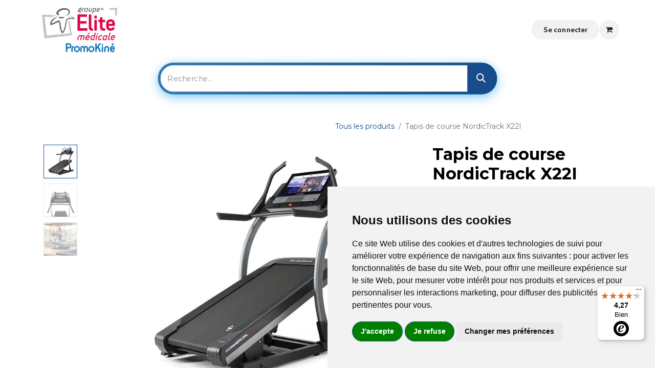

--- FILE ---
content_type: text/html; charset=utf-8
request_url: https://www.elitemedicale.fr/shop/taartn200011-tapis-de-course-nordictrack-x22i-72760
body_size: 29384
content:

        

    
        
<!DOCTYPE html>
<html lang="fr-FR" data-website-id="1" data-main-object="product.template(72760,)" data-add2cart-redirect="1">
    <head>
        <meta charset="utf-8"/>
        <meta http-equiv="X-UA-Compatible" content="IE=edge"/>
        <meta name="viewport" content="width=device-width, initial-scale=1"/>
        <meta name="generator" content="Odoo"/>
        <meta name="description" content="Tapis de course de type Incline Trainer. Entraînez-vous sur ce tapis inclinable de -6 à +40%, et stimulez des muscles différents pour des résultats plus rapides. "/>
            
        <meta property="og:type" content="website"/>
        <meta property="og:title" content="Tapis de course NordicTrack X22I"/>
        <meta property="og:site_name" content="Elite Médicale"/>
        <meta property="og:url" content="https://www.elitemedicale.fr/shop/taartn200011-tapis-de-course-nordictrack-x22i-72760"/>
        <meta property="og:image" content="https://www.elitemedicale.fr/web/image/product.template/72760/image_1024?unique=165889c"/>
        <meta property="og:description" content="Tapis de course de type Incline Trainer. Entraînez-vous sur ce tapis inclinable de -6 à +40%, et stimulez des muscles différents pour des résultats plus rapides. "/>
            
        <meta name="twitter:card" content="summary_large_image"/>
        <meta name="twitter:title" content="Tapis de course NordicTrack X22I"/>
        <meta name="twitter:image" content="https://www.elitemedicale.fr/web/image/product.template/72760/image_1024?unique=165889c"/>
        <meta name="twitter:description" content="Tapis de course de type Incline Trainer. Entraînez-vous sur ce tapis inclinable de -6 à +40%, et stimulez des muscles différents pour des résultats plus rapides. "/>
        
        <link rel="canonical" href="https://www.elitemedicale.fr/shop/taartn200011-tapis-de-course-nordictrack-x22i-72760"/>
        
        <link rel="preconnect" href="https://fonts.gstatic.com/" crossorigin=""/>
        <title>Tapis de course NordicTrack X22I | Elite Médicale</title>
        <link type="image/x-icon" rel="shortcut icon" href="/web/image/website/1/favicon?unique=b2e676f"/>
        <link rel="preload" href="/web/static/src/libs/fontawesome/fonts/fontawesome-webfont.woff2?v=4.7.0" as="font" crossorigin=""/>
        <link type="text/css" rel="stylesheet" href="/web/assets/1/9b26237/web.assets_frontend.min.css"/>
        <script id="web.layout.odooscript" type="text/javascript">
            var odoo = {
                csrf_token: "b11395c270230c05b12183126cfdeec8c55df127o1800479095",
                debug: "",
            };
        </script>
        <script type="text/javascript">
            odoo.__session_info__ = {"is_admin": false, "is_system": false, "is_public": true, "is_website_user": true, "user_id": false, "is_frontend": true, "profile_session": null, "profile_collectors": null, "profile_params": null, "show_effect": true, "currencies": {"1": {"symbol": "\u20ac", "position": "after", "digits": [69, 2]}, "2": {"symbol": "$", "position": "before", "digits": [69, 2]}}, "bundle_params": {"lang": "en_US", "website_id": 1}, "websocket_worker_version": "17.0-1", "translationURL": "/website/translations", "cache_hashes": {"translations": "bfe2d598bffe5ee758f9e72deca691e4758aec65"}, "geoip_country_code": null, "geoip_phone_code": null, "lang_url_code": "fr"};
            if (!/(^|;\s)tz=/.test(document.cookie)) {
                const userTZ = Intl.DateTimeFormat().resolvedOptions().timeZone;
                document.cookie = `tz=${userTZ}; path=/`;
            }
        </script>
        <script type="text/javascript" defer="defer" src="/web/assets/1/1a15393/web.assets_frontend_minimal.min.js" onerror="__odooAssetError=1"></script>
        <script type="text/javascript" defer="defer" data-src="/web/assets/1/0b3c720/web.assets_frontend_lazy.min.js" onerror="__odooAssetError=1"></script>
        
        <!-- Cookie Consent by TermsFeed https://www.TermsFeed.com -->
<script type="text/javascript" src="https://www.termsfeed.com/public/cookie-consent/4.2.0/cookie-consent.js" charset="UTF-8"></script>
<script type="text/javascript" charset="UTF-8">
document.addEventListener('DOMContentLoaded', function () {
cookieconsent.run({"notice_banner_type":"simple","consent_type":"express","palette":"light","language":"fr","page_load_consent_levels":["strictly-necessary"],"notice_banner_reject_button_hide":false,"preferences_center_close_button_hide":false,"page_refresh_confirmation_buttons":false,"website_name":"https://www.elitemedicale.fr/","website_privacy_policy_url":"https://www.elitemedicale.fr/cookie-policy"});
});
</script>

<noscript>Free cookie consent management tool by <a href="https://www.termsfeed.com/">TermsFeed</a></noscript>
<!-- End Cookie Consent by TermsFeed https://www.TermsFeed.com -->



<!-- Google Tag Manager -->
<script>(function(w,d,s,l,i){w[l]=w[l]||[];w[l].push({'gtm.start':
new Date().getTime(),event:'gtm.js'});var f=d.getElementsByTagName(s)[0],
j=d.createElement(s),dl=l!='dataLayer'?'&l='+l:'';j.async=true;j.src=
'https://www.googletagmanager.com/gtm.js?id='+i+dl;f.parentNode.insertBefore(j,f);
})(window,document,'script','dataLayer','GTM-N87WD9Q7');</script>
<!-- End Google Tag Manager -->
<style>
/* wrapper */
.promos-carousel-wrapper {
    max-width: 100%;
  /*  overflow-x: auto;  */            /* autoriser scroll horizontal */
/*    overflow-y: hidden;    */        /* bloquer vertical si besoin */
    -webkit-overflow-scrolling: touch; /* inertie iOS */
    touch-action: pan-x;           /* indispensable pour scroll natif horizontal */
    cursor: grab;
    overscroll-behavior-x: contain;
}

.promos-carousel {
    display: flex;
    flex-wrap: nowrap;
    white-space: nowrap; /* force les boutons sur une seule ligne */
}

/* animation par défaut */
.promos-carousel.scrolling {
    display: flex;
    flex-wrap: nowrap;
    animation: marquee 25s linear infinite;
    will-change: transform;
}

.promos-carousel-wrapper:hover .scrolling {
    animation-play-state: paused;
}

@keyframes marquee {
    0% { transform: translateX(0%); }
    100% { transform: translateX(-50%); }
}

/* Mode manuel activé : stoppe l'animation CSS et active le scroll natif */
.promos-carousel-wrapper.manual-scroll .promos-carousel {
    animation: none !important;
    transform: none !important;
}

.promos-carousel-wrapper.manual-scroll {
    overflow-x: auto !important;
    -webkit-overflow-scrolling: touch; /* inertie fluide iOS */
    scrollbar-width: none;
    -ms-overflow-style: none;
}

.promos-carousel-wrapper.manual-scroll::-webkit-scrollbar { 
    display: none; 
}

.promos-carousel-wrapper.manual-scroll.active {
    cursor: grabbing;
}


.coupon_form a.btn.btn-secondary.a-submit.ps-2 {
    font-size: 15px;
}
/***************** Sondage *************/

/*couleur de fond blanc*/
.o_survey_form .o_survey_choice_btn {
    background-color: rgb(255 255 255 / 10%);
}


/*input text*/
.form-control.o_survey_question_text_box.bg-transparent.rounded-0.p-0,
.form-control.o_survey_question_numerical_box.bg-transparent.rounded-0.p-0{
   border: 1px #194E91 solid;
   padding: 10px !important;
}

textarea.form-control.o_survey_question_text_box.bg-transparent.rounded-0.p-0{
    height: 200px !important;
}


.o_record_cover_container.d-flex.flex-column.h-100.o_colored_level.o_cc.o_cc3.o_cc {
    width: 80%;
    margin: 20px auto;
    max-height: 250px;
    background-color: white;
}

.o_record_cover_component.o_record_cover_image {
    border-radius: 200px;
}

h1.o_survey_main_title.pt-4 {
    color: #194E91;
    text-align: center;
    padding: 20px 0 10px 0;
    font-weight: bold;
}

#wrapwrap{background-color: white;}


.o_survey_form .o_survey_choice_btn.o_survey_selected { 
     box-shadow: none;
     background-color: #5CC7E7;
     color:#ffffff;
}

.o_survey_form .o_survey_choice_btn {
    box-shadow: #CCCCCC 0px 0px 0px 1px;
}


.o_survey_form form.d-flex.flex-grow-1.align-items-center {
    align-items: start !important;
}

.o_survey_form .o_survey_choice_btn:hover {
    background-color: #194E91;
    color: #ffffff;
}


/***************** evenement (academy) *************/
.o_wevent_index_topbar_filters, #oe_structure_website_event_layout_1 {
    display: none !important;
}
.o_wevent_index .o_wevent_event_date.position-absolute.shadow-sm.o_not_editable { display:none !important; }

.o_wevent_index .btn-fill-light:hover, 
.o_wevent_index .btn-light:hover,  
.o_wevent_index .bg-light{
    color: #133d71;
    background-color: #FFFFFF;
    border-color: #133d71;
}

.o_wevent_index  a.btn.btn-light.dropdown-toggle{
    padding:14px;
}    
    
/* Applique la couleur bleue avec !important */
.custom-event-link {
    color: #194E91 !important;
}    

.o_wevent_event_title [data-oe-id="6"] {
    padding: 7rem 0 3rem 0;
}
.o_wevent_event .o_record_cover_container {
    border-radius: 200px;
}

.o_wevent_index .o_wevent_events_list .opt_events_list_columns .card-header {
    height: 160px;
}

.o_record_cover_container.d-flex.flex-column.h-100.o_colored_level.o_cc.o_cc3.o_cc {
    width: 100%;
    margin: 0 auto;
}



@media (min-width: 1320px) {
    .position-fixe {
        position: fixed;
        float: right;
        right: 0px;
        width: 15% !important;
        box-shadow: 0 4px 10px #d9d9d9;
        border-radius: 30px 0 0 30px;
        background: aliceblue;
    }
    
    .position-fixe .mb-3 {
        margin-top: 10px;
    }
}
    
    
    
    
/************* Header test v17 *************/

@media (min-width: 992px) {
  header .navbar .dropdown-menu, header .navbar .o_dropdown_menu {
    max-height: 70vh;
    }
}

.container.d-flex.justify-content-between.py-3 {
    padding-bottom: 0rem !important;
}

#top_menu_collapse_mobile form.o_searchbar_form.o_wait_lazy_js.s_searchbar_input div.input-group::before,
.s_searchbar form.o_searchbar_form.o_wait_lazy_js.s_searchbar_input div.input-group::before,
.o_wsale_products_page form.o_searchbar_form.o_wait_lazy_js.s_searchbar_input div.input-group::before,
.o_wsale_product_page form.o_searchbar_form.o_wait_lazy_js.s_searchbar_input div.input-group::before,
#top form.o_searchbar_form.o_wait_lazy_js.s_searchbar_input div.input-group::before

{
content: "";
    position: absolute;
    top: -5px;
    left: -5px;
    right: -5px;
    bottom: -5px;
    border-radius: 155px;
    background: linear-gradient(-84deg, #064382, #70c8f0);
    z-index: 0;
    animation: smoothWave 3s infinite linear, glowEffect 3s infinite ease-in-out;
    background-size: 300% 300%;
    box-shadow: 0 5px 10px rgba(6, 67, 130, 0.7);
}

input.search-query.form-control.oe_search_box.border-0.bg-light.None {
    border-top-left-radius: 30px !important;
    border-bottom-left-radius: 30px !important;
}


.input-group > :not(:first-child):not(.dropdown-menu):not(.o_dropdown_menu):not(.valid-tooltip):not(.valid-feedback):not(.invalid-tooltip):not(.invalid-feedback) {
    height: 51px !important;
}

header nav.navbar, 
.o_navbar_mobile, 
.dropdown-menu.o_mega_menu, 
#top_menu_collapse_mobile form.o_searchbar_form.o_wait_lazy_js.s_searchbar_input .bg-light,
#top .search-query.form-control.oe_search_box.border-0.bg-light{
    background-color: #ffffff !important;
}

#top form.o_searchbar_form.o_wait_lazy_js.s_searchbar_input {
    width: 100%;
    margin: 20px 0;
}


main, .s_searchbar  {
    background: white;
}

header .o_navbar_mobile .nav-item > .nav-link::after,
#wrapwrap:not(.o_header_overlay) header .nav-item > .nav-link::after,
#wrapwrap:not(.o_header_overlay) header .nav-item > .nav-link > *,
header .o_navbar_mobile .nav-item > .nav-link > *,
header .o_navbar_mobile .nav-item .nav-link span
{ color:#333333 !important; }

.s_searchbar .search-query.form-control.oe_search_box,
.o_wsale_products_page .search-query.form-control.oe_search_box,
.o_wsale_product_page .search-query.form-control.oe_search_box
{
    width: 800px;
    height: 40px;
    padding: 10px;
    padding-right: 40px;
    font-size: 16px;
    border: none;
    outline: none;
    border-radius: 150px;
    background: white;
    position: relative;
    z-index: 1;
}

.s_searchbar .btn.oe_search_button.btn-primary,
.s_searchbar .btn.oe_search_button.btn-light,
.o_wsale_products_page .btn.oe_search_button.btn-primary,
.o_wsale_product_page .btn.oe_search_button.btn-primary{
    position: absolute;
    right: 10px;
    top: 50%;
    transform: translateY(-50%);
    background-color: #064382;
    border: none;
    border-radius: 50%;
    padding: 8px;
    cursor: pointer;
}

        @keyframes smoothWave {
            0% {
                background-position: 0% 50%;
            }
            50% {
                background-position: 100% 50%;
            }
            100% {
                background-position: 0% 50%;
            }
        }

       @keyframes glowEffect {
            0% {
                box-shadow: 0 5px 10px rgba(6, 67, 130, 0.7);
            }
            50% {
                box-shadow: 0 5px 20px rgba(112, 200, 240, 0.9);
            }
            100% {
                box-shadow: 0 5px 10px rgba(6, 67, 130, 0.7);
            }
        }
        
.s_searchbar form.o_searchbar_form.o_wait_lazy_js.s_searchbar_input input.search-query.form-control.oe_search_box.None,
.o_wsale_products_page form.o_searchbar_form.o_wait_lazy_js.s_searchbar_input input.search-query.form-control.oe_search_box.None,
.o_wsale_product_page form.o_searchbar_form.o_wait_lazy_js.s_searchbar_input input.search-query.form-control.oe_search_box.None{
      border-radius: 150px !important;
      height: 56px;
      background-color:#ffffff !important;
}


.s_searchbar .input-group > :not(:first-child):not(.dropdown-menu):not(.o_dropdown_menu):not(.valid-tooltip):not(.valid-feedback):not(.invalid-tooltip):not(.invalid-feedback),
.o_wsale_products_page .input-group > :not(:first-child):not(.dropdown-menu):not(.o_dropdown_menu):not(.valid-tooltip):not(.valid-feedback):not(.invalid-tooltip):not(.invalid-feedback),
.o_wsale_product_page .input-group > :not(:first-child):not(.dropdown-menu):not(.o_dropdown_menu):not(.valid-tooltip):not(.valid-feedback):not(.invalid-tooltip):not(.invalid-feedback)
{
    height: 52px;
    width: 50px;
    margin-right: 0px;
    right: 2px;
}


.s_searchbar .oi-search:before,
.o_wsale_products_page .oi-search:before,
.o_wsale_product_page .oi-search:before
{
    color: #ffffff;
}

.s_searchbar .input-group > .input-group-append > .btn, .input-group > .input-group-append:last-child > .btn:not(:last-child):not(.dropdown-toggle),
.o_wsale_products_page .input-group > .input-group-append > .btn, .input-group > .input-group-append:last-child > .btn:not(:last-child):not(.dropdown-toggle),
.o_wsale_product_page .input-group > .input-group-append > .btn, .input-group > .input-group-append:last-child > .btn:not(:last-child):not(.dropdown-toggle)
{
    height: 55px;
}

/************bouton formulaire fichier ************/

input[type="file"]::after {
    height: 52px !important;
    line-height: 25px;
    margin-top: -13px;
    margin-right: -18px;
}


/*************** subscribe email *************/
.input-group > :not(:first-child):not(.dropdown-menu):not(.o_dropdown_menu):not(.valid-tooltip):not(.valid-feedback):not(.invalid-tooltip):not(.invalid-feedback) {
    height: 55px;
    border-top-right-radius: 150px;
    border-bottom-right-radius: 150px;
}



/************* bouton panier ***************/

input.js_quantity.quantity.form-control.border-start-0.border-end-0,
.js_product .form-control.quantity.text-center{
    	border-radius: 0px !important;
}

.css_quantity .btn {
    padding: 0.8rem !important;
}

.js_add_cart_json.d-inline-block.float_left.btn.btn-link.border-start-0 input.js_quantity.quantity.form-control.border-start-0.border-end-0, 
.js_add_cart_json.d-inline-block.float_left.btn.btn-link.border-start-0,
.js_product .btn.btn-link.float_left.js_add_cart_json
{
    border-top-right-radius: 5px !important;
    border-bottom-right-radius: 5px !important;
	height: 62px !important;
}


.coupon_form .btn.btn-secondary.a-submit.ps-2{
	width: 110px !important;
    line-height: 40px;
}


/*** bouton arrondie *****/
.rounded-0{ border-radius: 50px !important; }


/************* Compte client *************/

.o_portal_content .text-bg-light {
    background-color: #eeeeee !important;
}


/************* Header *************/

@import url('https://fonts.googleapis.com/css2?family=Abril+Fatface&display=swap');  

.font-perso{   
    font-family: "Abril Fatface", serif !important;
    font-size: 62px !important; 
    font-weight: bolder !important;
    background-image: linear-gradient(135deg, rgb(25, 78, 145) 0%, rgb(5, 244, 250) 100%) !important;    
    -webkit-background-clip: text;
    -webkit-text-fill-color: transparent;    

}

.font-perso.underline{   
    text-decoration: underline !important;
    text-decoration-color:#000000;
}

#wrapwrap:not(.o_header_overlay) header .badge {
    color: #ffffff !important;
}


header .navbar-brand.logo img,
.o_header_affixed.o_header_is_scrolled .navbar-brand img{
    height: 6rem;
}   
    
.tp-header-box .container .py-3{
	padding-bottom: 0.2rem !important;
	padding-top: 0.2rem !important;
}    

.o_header_affixed .tp-header-box {
  display: block !important;
}
    

header#top {
 transition: transform 330ms ease-in-out;
    transform: scale(1.02);
}
    
    
    
@media (min-width: 992px) {
    #wrapwrap > header.o_header_affixed > .navbar #top_menu > .nav-item > .nav-link {
      /*  padding: 1rem 1.4rem;*/
    }
    
     #wrapwrap > header.o_header_affixed > .navbar #top_menu > .nav-item > .nav-link .tp-menu-label {
        top: -8px;
    }   
    
    
}    


span.tp-menu-label {
    font-weight: 700;
}

/************* Big Menu ***********/

.s_category_tabs_snippet_wrapper .tp_mega_menu_tab_style_1.tp-active-category{
    background-color: #0C2340;
    border-left: 3px solid #0C2340;
}

.s_category_tabs_snippet_wrapper .tp_mega_menu_tab_style_1.tp-active-category h6{
    color:#ffffff;
}

.s_category_tabs_snippet_wrapper .tp_mega_menu_tab_style_1 h6{
    font-weight: 600;
}


/************* Images *************/
.img-thumbnail { 
    border:none;
}


.media_iframe_video.mx-auto,
.s_text_image .row.align-items-center .img-fluid,
.s_col_no_bgcolor .tp-animation-layla img,
.s_col_no_bgcolor .tp-editor-bg-image,
.s_col_no_bgcolor .s_parallax_is_fixed,
.position-relative.tp-banner-block.tp-editor-bg-image.oe_img_bg.o_bg_img_center,
.d-flex.flex-column.h-100.justify-content-center.oe_custom_bg.tp-editor-bg-both.o_colored_level.oe_img_bg.o_bg_img_center
{
    border-radius: 1rem;
}

    
.form-control{
    height: calc(1.8em + 1.5rem + 2px);
    padding: 0.85rem 0.85rem;
    border-radius: 2rem;
    border: 1px solid #ced4da;
}

textarea:focus,
input[type="text"]:focus,
input[type="password"]:focus,
input[type="datetime"]:focus,
input[type="datetime-local"]:focus,
input[type="date"]:focus,
input[type="month"]:focus,
input[type="time"]:focus,
input[type="week"]:focus,
input[type="number"]:focus,
input[type="email"]:focus,
input[type="url"]:focus,
input[type="search"]:focus,
input[type="tel"]:focus,
input[type="color"]:focus,
.uneditable-input:focus {   
  border-color: rgba(21, 65, 121, 0.8);
  box-shadow: 0 1px 1px rgba(0, 0, 0, 0.075) inset, 0 0 8px rgba(21, 65, 121, 0.6);
  outline: 0 none;
}


.btn, .s_card, span.bg-white {
	border-radius:2rem;
}

.s_timeline .s_timeline_date span:not(.fa) {
	padding: 10px;
}


input[type="file"] {
	margin-left: -2px !important;
    border-radius: 2rem;
	cursor: pointer;
	border:1px solid #cccccc;
	border-radius:2rem;
	color:#eeeeee;
	line-height: 45px;
	padding-left: 20px;
}

input[type="file"]::after {
    color:#ffffff;
    content:"Ajouter au panier";
    float:right;
    padding: 0.85rem 0.85rem;
    background-color:#154179;
    height: 50px;
    line-height: 21px;
}

input[type="file"]::-webkit-file-upload-button {
	display: none;
}

input[type="file"]::file-selector-button {
	display: none;
}


.fa-send-o:before, .fa-paper-plane-o:before {
    line-height: 35px;
}
	

.tp-animation-layla:hover{
    background:none !important;
}

body:not(.editor_enable) .tp-animation-layla:before {
    border-top: 0px;
    border-bottom: 0px;
}


.tp-animation-layla {
  -webkit-transition: all .4s ease;
  -o-transition: all .4s ease;
  transition: all .4s ease;
}

.tp-animation-layla:hover {
  transform: scale3d(1.05, 1.05, 1.05);
}


.card, .card img.img, .tp-animation-scale img, .img.img-fluid.shadow-sm {
    border-radius: 1rem;
}   

.card {  
    /*box-shadow: 0.4rem 0.2rem 0.4rem 0.2rem rgb(0 0 0 / 10%) !important;*/
    box-shadow: 0.4rem 0.2rem 0.4rem 0.2rem rgb(0 0 0 / 10%);
    border:0px;
}

.o_carousel_product_card.card{
    margin: 15px;
    padding-bottom: 10px;

}

.tp-img-hotspot-wrapper{
    margin-bottom: 30px;
}


/*********** Promos Accuel **************/
.tp-block-container.tp-editor-bg-image,
.o_animating .img-fluid.o_we_custom_image {
    border-radius: 1rem !important;
}



/************* Boutons + ET - et case + barre de recherche **********/
.css_quantity,
.input-group > .input-group-append > .btn,
.input-group > .input-group-append:last-child > .btn:not(:last-child):not(.dropdown-toggle){
    border-top-right-radius: 2rem;
    border-bottom-right-radius: 2rem;
}
.css_quantity,
.input-group > .input-group-prepend > .btn,
.input-group > .input-group-prepend > .input-group-text,
.input-group > .input-group-prepend:last-child > .btn:not(:first-child):not(.dropdown-toggle){
    border-top-left-radius: 2rem;
    border-bottom-left-radius: 2rem;
}

.css_quantity .input-group .btn:first-child{
    border-radius: 0.3rem !important;
}

.css_quantity .btn{
      padding: 0.6rem 1.1rem !important;
}

.css_quantity .input-group .btn{
      z-index:0;
}


.btn-group > .btn:not(:last-child):not(.dropdown-toggle),
.btn-group > .btn:not(:first-child):not(.dropdown-toggle)
{
    border-radius: 5rem;
    padding: 4px 8px;
    margin-right: 5px;
}

.search-query.form-control.oe_search_box{
    border-top-right-radius: 0rem !important;
    border-bottom-right-radius: 0rem !important;
}


.input-group > .form-control:not(:last-child),
.input-group > .input-group-append > .input-group-text{
    border-top-right-radius: 2rem;
    border-bottom-right-radius: 2rem;
}

.form-control.tp-search{
    border-top-left-radius: 2rem;
    border-bottom-left-radius: 2rem;
}


.input-group > .form-control:not(:last-child){
    height: calc(1.8em + 1.5rem + 2px);
}


/************* liste déroulante **********/
.accordion .card.bg-white {
    box-shadow:none;

}



/************* barre espacement **********/
.s_hr hr{
    border-radius: 2rem;
}

/************* Lien précédent et suivant **********/

.page-link{
    border-radius: 2rem;
}

/************* Accueil vignettes **********/
.tp-animation-scale{
    border-radius: 1rem;
}

/************* product grid, product list **********/
.card.oe_product_cart.tp-product-card-style-2,
.card.oe_product_cart .oe_product_image img,
div#products_grid.tp-custom-grid .o_wsale_products_grid_table_wrapper > .table td.oe_product .o_wsale_product_grid_wrapper .oe_product_cart .oe_product_image{
    border-radius: 0.5rem !important;
}

.card-body.rounded-bottom.p-0.o_wsale_product_information {
    border-bottom-right-radius: 0.5rem !important;
    border-bottom-left-radius: 0.5rem !important;
}

div#products_grid.tp-custom-grid .o_wsale_products_grid_table_wrapper > table .oe_product_cart.tp-product-card-style-2,
#products_grid .o_wsale_products_grid_table_wrapper > .table .o_wsale_product_grid_wrapper > *.card{
    border:0px;
}


/************* Onglet fiche produit **********/
.tp-product-details-tab li.nav-item .nav-link,
.tp-product-details-tab li.nav-item .nav-link.active {
    border-top-right-radius: 1rem;
    border-top-left-radius: 1rem;
}

.tp-product-details-tab .tab-content .table,
.tp-product-details-tab .tab-content .table th,
.tp-product-details-tab .tab-content .table td{
	border:0px !important;
}

.tp-product-details-tab .tab-content table.table tr.shadow-sm{
	box-shadow:none !important;
}

.tp-product-details-tab .tab-content .table th{
    border-radius:1rem;
}


/************* fiche produit **********/

/*zoom image produit*/
.d-flex.align-items-center.justify-content-center.h-100.oe_unmovable {
    height: 100% !important;
}


.custom-select{
    height: calc(2em + 0.75rem + 0.125rem);
    line-height: 2;
    border-radius: 2rem;
}

.o_wsale_products_item_title a{ font-weight: 600; }

/************* Description produit **********/

.s_faq_collapse .accordion .card .card-header{
    padding: 1rem 3rem;
    border-radius:1rem;
}

#tp-product-specification-tab .p-4.text-center {
    display: none;
}



/************* Card accessoires **********/
.tp-suggested-product-slider .owl-stage{
    padding: 15px 0;
}

.tp-suggested-product-slider .owl-stage .owl-item .card {
    padding: 0px 10px;
}

/************* footer **********/
.js_subscribe_email.form-control{
    border-top-right-radius: 0rem !important;
    border-bottom-right-radius: 0rem !important;
}


#wrapwrap > * {
    border-radius: 0rem;
}


/************* search-bar **********/
#search-bar {
    position: relative;
    width: 400px;
    height: 40px;
    background-color: #eee;
    border-radius: 20px;
    margin: 5px auto 10px auto;
    overflow: hidden;
    font-family: 'Montserrat', sans-serif;
    font-size: 18px;
}

#search-input {
    position: absolute;
    top: 50%;
    left: 10px;
    transform: translateY(-50%);
    width: 400px;
    height: 30px;
    border: none;
    background: transparent;
    outline: none;
    padding: 0 10px;
    color: #333; /* Couleur du texte */
    font-weight: bold; /* Texte en gras */
    letter-spacing: 1px; /* Espacement entre les lettres */
    animation: typing 2s steps(26); /* Animation du texte */
}

#search-button {
    position: absolute;
    top: 50%;
    right: 10px;
    transform: translateY(-50%);
    width: 30px;
    height: 30px;
    background-color: #194e91; /* Nouvelle couleur de fond */
    border: none;
    border-radius: 50%;
    color: #fff;
    font-size: 16px;
    cursor: pointer;
    transition: background-color 0.3s ease;
}

#search-button:hover {
    background-color: #666;
}

#search-input:focus + #search-button {
    background-color: #666;
}

#search-input:focus + #search-button svg #text {
    animation: typing 10s steps(20);
}

@keyframes typing {
    from {
      width: 0;
    }
    to {
      width: 100%;
    }
}

.typing-animation {
    overflow: hidden;
    border-right: .15em solid #666;
    white-space: nowrap;
    font-size: 20px;
    font-weight: 700;
    letter-spacing: .15em;
    animation: typing 4s steps(100);
  
}

.s_embed_code {
    min-height: 20vh !important;
    margin-bottom: 50px;
}






/*******Youtube *********/
.no-gutters .video-stream.html5-main-video{
    left:0px !important;
    width: 700px !important;
}

.no-gutters .ytp-watermark.yt-uix-sessionlink, .ytp-title-link, .ytp-title-channel-logo,
.ytp-title-channel-logo, .ytp-watch-later-icon, .ytp-share-title, .ytp-share-icon, 
.ytp-playlist-menu-button-icon, .ytp-playlist-menu-button-text, .ytp-watermark.yt-uix-sessionlink{
    display:none !important;
}


/*******cookies *********/
.termsfeed-com---palette-light .cc-nb-okagree {
  color: #fffff;
  background-color: #194E91;
  border-radius: 50px;
  border: 1px solid #194E91;
  font-weight: 400;
}


.termsfeed-com---palette-light .cc-nb-reject {
  color: #194E91;
  background-color: #ffffff;
  border-radius: 50px;
  border: 1px solid #194E91;
  font-weight: 400;
}


/*********** Cacher Odoo ************/
.card-footer.text-muted.pt-1.pb-1.d-none.d-lg-block{ display :none !important; }


@media(max-width:768px){
    #product_details .row.align-items-center{
    display:none;
    }
    
    
    .s_product_list > div > .row:not(.o_grid_mode) > div {
        height: 140px;
    }
    
    .o_header_affixed .tp-header-box {
        display: none !important;
    }
}

@media(max-width:1024px){
    .card-body ul.card-text.col-4 {
         max-width: 100%;
    }
}


.card-body ul.card-text.col-4 {
    
    float: left;
}

/* liens et boutons*/

.o_portal_chatter_attachment.text-center a {
    color: #ffffff;
}

.o_carousel_product_card.card.w-100.border-0.bg-light.p-3 {
    background-color: #ffffff !important;
}

/*********** Nav ************/

nav.nav.flex-column{ padding: 4px 0px;}


/*********** BLOG ************/
.website_blog .o_wblog_post_page_cover.cover_auto {
    padding: 14rem 0;
}

/*********** Hubs ************/
.hbspt-form input[type="text"], .hbspt-form input[type="email"] , .hbspt-form input[type="tel"] ,  .hbspt-form textarea{
    border-radius: 2rem;
    border: 1px solid #ced4da;
    background-color: #ffffff;
    width:100%;
    padding: 15px;
}

.hubspot.ui-app.hubspot-disable-focus-styles, .hs-form__virality-link{
    display:none !important;
}

.hs-form-field {
    padding: 10px 0 10px 10px;
}

.hbspt-form input[type="text"], .hbspt-form input[type="email"] , .hbspt-form input[type="tel"]  {
    height: calc(1.8em + 1.5rem + 2px);
}

.hbspt-form textarea {
    height: 300px;
}

.hbspt-form label.hs-error-msg.hs-main-font-element {
    display: block;
    padding: 10px 0 0 0;
    color: coral;
}


.hbspt-form .actions .hs-button.primary.large{
    text-align:center;
    padding: 0.5rem 1rem;
    font-size: 1.09375rem;
    line-height: 1.5;
    display: inline-block;
    font-weight: 400;
    text-align: center;
    vertical-align: middle;
    border: 1px solid transparent;
    color: #FFFFFF;
    background-color: #194E91;
    border-color: #194E91;
    border-radius: 2rem;
    transition: color 0.15s ease-in-out, background-color 0.15s ease-in-out, border-color 0.15s ease-in-out, box-shadow 0.15s ease-in-out;
}

.hbspt-form .actions .hs-button.primary.large:hover{
    background-color: #133c70;
    border-color: #123766;
}

.hbspt-form ul.inputs-list.multi-container {
    list-style: none;
    display: ruby-text;
}


.hbspt-form ul.inputs-list span
   margin-left:10px;
}

li.hs-form-checkbox {
 /*   display: inline;
    float:left;*/
    padding: 0px 5px;
}

.hbspt-form .input ul li span {
    margin: 0px 5px;
}

.hbspt-form label.hs-form-checkbox-display{
    width: 300px;
}

.hbspt-form li.hs-form-booleancheckbox {
    list-style: none;
}

.hbspt-form label.hs-form-booleancheckbox-display{
    display: contents;
}


.hbspt-form .hs_submit .actions 
{ 
    text-align:center; 
}




/* titre produit */



.text-gradient{
    padding: 15px 0;
}

/********* DOOFINDER ************/
.dfd-fullscreen .dfd-branding {
    display: none !important;
}


.dfd-suggestion-button {
    color: #5CC7E7;
    border-color: #5CC7E7 !important;
}

.dfd-suggestion-button span{
    color: #5CC7E7;
}

.dfd-suggestion-button:hover {
    background-color:#5CC7E7;
}

.dfd-suggestion-button span:hover{
    color: #333333 !important;
}


.dfd-delete-link-button{
    color: #FFFFFF !important;
    background-color: #003E7F !important;
    border-color: #003E7F !important;
    border-radius: 150px !important;
}

.dfd-delete-link-button:hover{
    color: #003E7F !important;
    background-color: #FFFFFF !important;
    border: 1px solid #003E7F !important;
}



/********  popup claspo.io ************/
.cl-branding, .cl-lin, .cl-branding-text, .cl-branding-brand {
  display: none !important;
}


/******** TRUSTED SHOP ************/
@media (max-width: 767px) { 
    div#trustbadge-container-98e3dadd90eb493088abdc5597a70810 {
        display: none;
    }
}

body.hubspot.ui-app.hubspot-disable-focus-styles {
    display: none;
}

/****** code html ******/
.s_embed_code {
    min-height: 0px !important;
    margin-bottom: 0px !important;
}


/******** BF ********/
.col-auto.py-2.d-none.d-lg-block.col-lg-12 a {
    color: #0f98ce !important;
    font-weight: 700;
}
.col-auto.py-2.d-none.d-lg-block.col-lg-12 {
    background-color: black;
}



@media (max-width: 767px) { 
    /* BF */
    .col-auto.py-2.d-none.d-lg-block.col-lg-12{
        display:block !important;
        font-weight: 500;
    }
}

/******** En stock ***********/

.availability_messages {
    font-weight: 700;
    color: #007600;
}

/********* retirer location *********/
.o_website_sale_daterange_picker
{ 
display:none;
}

/************ mega menu ******************/
.o_mega_menu{ margin-bottom: 0.5em; }


.mega_menu_snippet_9 .main_body .col-md-9 .main_cat_content {
    height: 90% !important;
}
/*
.mega_menu_snippet_9 .main_body .col-md-9 .main_cat_content .col #gt_TabContent_destop .tab-pane.show{
	display:block !important;
}

*/
.levelclass .bullet-point.fa.fa-angle-double-right {
    position: relative;
    display: block;
    margin-bottom: 1.2rem;
    padding-bottom: 0.8rem;
    border-bottom: 1px solid #DEE2E6;
}

.nav-item:hover .nav-link {
  color: #5CC7E7 !important;
}


.mega_menu_snippet_9 .col-md-3 ul li.nav-item:hover > a.nav-link{
    color: #ffffff !important;
}

.mega_menu_snippet_9 .col-md-3 ul li.nav-item {
    padding: 0.7rem !important;
}

.mega_menu_snippet_9 .col-md-3 ul li.nav-item a{
    margin-left:1rem !important;
}

.mega_menu_snippet_9 .col-md-3 ul li.nav-item > .active {
.mega_menu_snippet_9 .col-md-3 ul li.nav-item > a.nav-link 
    color:#ffffff !important;
}

.mega_menu_snippet_9 .main_body #gt_tab_destop.nav-pills .nav-link.active{
	color: #003E7F !important;
}

.mega_menu_snippet_9 .main_body .col-md-9 .main_cat_content .col #gt_TabContent_destop .tab-pane .levelclass{
    padding: 1.5rem 0.5rem 0.2rem 0 !important;
    margin: 0 10px 0 0;
    border-bottom: 1px solid #DEE2E6;
}

.mega_menu_snippet_9 .main_body .col-md-9 .main_cat_content .col #gt_TabContent_destop .tab-pane .levelclass:after {
    content: '';
    position: absolute;
    top: auto;
    left: 0;
    bottom: -2px;
    right: auto;
    height: 2px;
    width: 6rem;
    background-color: #194E91;
}

.mega_menu_snippet_9 .col-md-9 .heading h3{
     margin-top: 0.5rem !important;
     margin-left: 0.5rem !important;
     display: inline-block !important;
     color:#FFFFFF !important;
     font-size: 1.5rem;
}

.mega_menu_snippet_9 .nav-item{ font-size: 1.1rem; }

.mega_menu_snippet_9 .main_body .col-md-9 .main_cat_content .col #gt_TabContent .tab-pane .heading h3{
    font-size: 1.5rem !important;
}

.mega_menu_snippet_9 .col-md-9 .heading {
    background-image: linear-gradient(135deg, rgb(25, 78, 145) 0%, rgb(104, 208, 236) 100%) !important;
    -webkit-background-clip: text;
    -webkit-text-fill-color: transparent;
    padding: 0.42rem;
}


.mega_menu_snippet_9 .col-md-9 .all_cats {
     margin-left: 0.5rem !important;
}



 #top_menu .dropdown-menu .levelclass:hover,
 #top_menu .dropdown-menu .levelclass:hover > a
{
   color:#003E7F !important;
}

.mega_menu_snippet_9 .row {
     --gutter-x: 0px !important;
}



/* Masquer les onglets sur mobile */
@media (max-width: 768px) {


    #top_menu_collapse_mobile .navbar-light.navbar-nav.nav-link,
    #top_menu_collapse_mobile ul.nav li.nav-item,
    .navbar-light.o_header_mobile .navbar-nav .nav-link {
        color:#333333 !important;
        font-size:1.1rem;
        padding: 3px 0;
    }

    .o_header_mobile li {
       list-style: none;
    }	
    
    a.nav-link.o_mega_menu.dropdown-toggle.d-flex.justify-content-between.align-items-center.show,
    a.nav-link[aria-expanded="true"]{
        font-weight: bold;
    }  
    
    

    
   .mega_menu_snippet_9.mobile .all_cats {
        background-color: #f9f9f9;
        padding: 10px;
        border-radius: 10px;
    }    
    
    .mega_menu_snippet_9.mobile .levelclass .bullet-point.fa.fa-angle-double-right {
        margin-bottom: 0rem;
        padding-bottom: 0rem;
    }
    
   .mega_menu_snippet_9.mobile .levelclass .bullet-point.fa.fa-angle-double-right {
        display:contents;
    }
    
   .mega_menu_snippet_9.mobile .all_cats .levelclass {
        font-size:1rem;
        padding: 10px 0;
    }
    
    .mega_menu_snippet_9.mobile .all_cats .levelclass:hover,
    .mega_menu_snippet_9.mobile .all_cats .levelclass:focus{
        text-decoration:none;
    }
    
    .mega_menu_snippet_9.mobile .col-md-3 ul li.nav-item {
        padding: 0.5rem 0 !important;
        font-size: 14px;
        border-bottom: 1px solid #eeeeee !important;
    }
    
    
    .mega_menu_snippet_9.mobile .col-md-3 ul li.nav-item:before {
        font-size: 14px;
        content="\f0da";
        float: right;
        color: #003E7F;
    }
    
    
    .tab-pane.collapse.show + a.nav-link {
        background-color: #007bff; /* Couleur de fond pour le lien actif */
        color: white; /* Texte en blanc */
    }
        
    .dropdown-menu{ border:0px; }

    #wrapwrap:not(.o_header_overlay) header .mega_menu_snippet_9.mobile .nav-item > .nav-link > * { color:#003E7F !important; }

    .mega_menu_snippet_9.mobile .fa-angle-double-right:before{
    /* content :"\f0da";*/
    display:none;
    }
    
  
    
    
   .mega_menu_snippet_9 .main_body #gt_tab.nav-pills .nav-link.active {
        color: #194E91 !important;
    } 
    
    
}

@media (min-width: 768px) {
    .mega_menu_snippet_9.mobile{ display:none; }
    
  .mega_menu_snippet_9.pc .main_body .col-md-9 .main_cat_content .col #gt_TabContent .tab-pane .levelclass {
       /* position: static;
        padding: 1.5rem 0.5rem 0 0;*/
        
          
    margin: 1rem 0rem 1rem 0;
    width: 30%;
    float: left;
    font-size: 15px;
    font-weight: 600;
    border-left: 3px solid #5cc7e7;
    padding: 0px 0px 0px 10px;
    height: 20px;    
      
        
    }
  
   .navbar-light .navbar-nav .mega_menu_snippet_9 .nav-link {
        margin-top: 6px !important;
    }
  
    #wrapwrap:not(.o_header_overlay) header .nav-item > .nav-link > * { color:#333333 !important; }
    
        #wrapwrap:not(.o_header_overlay) header .nav-item > .nav-link.custom-event-link > * { color:#194E91 !important; font-weight: 700; }

    .mega_menu_snippet_9 .main_body #gt_tab .nav-link:hover{ color:#003E7F !important; }
      
    a.nav-link.o_mega_menu.dropdown-toggle span, #wrapwrap:not(.o_header_overlay) header .nav-item > .nav-link::after {
      /*  position: relative;*/
        top:6px;
    }

}


</style>



<script type="text/javascript">/*
document.addEventListener('DOMContentLoaded', function () {
  var myTab = new bootstrap.Tab(document.querySelector('#gt_tab a')); // Initialisation des onglets
  myTab.show(); // Afficher le premier onglet par défaut
  
  document.querySelectorAll('#gt_tab a').forEach(function (tab) {
    tab.addEventListener('click', function () {
      var tabId = tab.getAttribute('href').substring(1); // Récupérer l'ID de l'onglet cible
      document.querySelectorAll('.tab-pane').forEach(function (pane) {
        if (pane.id === tabId) {
          pane.classList.add('show', 'active');
        } else {
          pane.classList.remove('show', 'active');
        }
      });
    });
  });
});
*/
</script>




<meta name="google-site-verification" content="QfgUETviyuSwrHUyYZj1ytB2PXN1JIX2rAG9aOEbsP8" />
<!--<meta name="google-site-verification" content="wzy7JSeivBsXd3KgMshl2A2ZtLf04ysp8ZwXHSLAOkY" />-->







<!-- mouse.flow -->

<script type="text/javascript">
  window._mfq = window._mfq || [];
  (function() {
    var mf = document.createElement("script");
    mf.type = "text/javascript"; mf.defer = true;
    mf.src = "//cdn.mouseflow.com/projects/a53a4d52-cbb1-4cb1-a565-78d3a9dbfa9d.js";
    document.getElementsByTagName("head")[0].appendChild(mf);
  })();
</script>




<script type="text/javascript">

document.addEventListener("DOMContentLoaded", function() {
    document.querySelectorAll('ul.nav.navbar-nav.top_menu a.nav-link[href="/#"]').forEach(link => {
        link.style.display = "none"; // Masquer l'élément
    });
});

document.addEventListener("DOMContentLoaded", function() {
    document.querySelectorAll('ul.nav.navbar-nav.top_menu a.nav-link[href="/"]').forEach(link => {
        link.style.display = "none"; // Masquer l'élément
    });
});

</script>


<!-- doofinder -->
<script src="https://eu1-config.doofinder.com/2.x/5c718c18-1ecb-4b96-9ed3-3d0bc4eb1545.js" async></script>


<script type="text/javascript" src="https://www.eliteprogresscenter.fr/bannieres_promos.js"></script>



<script type="text/javascript">
    // color nav
document.addEventListener('DOMContentLoaded', function() {
    var eventLink = document.querySelector('a[href="/event"]');
    if (eventLink) {
        // Ajouter une classe CSS spécifique
        eventLink.classList.add('custom-event-link');
    }
});
</script>

<script type="text/javascript">
// retire la categorie revendeur du menu de gauche
document.addEventListener('DOMContentLoaded', function () {
    document.querySelectorAll('div[data-link-href="/shop/category/revendeur-1113"]').forEach(function(div) {
        const li = div.closest('li.nav-item');
        if (li) {
            li.remove();
        }
    });
});

document.addEventListener('DOMContentLoaded', function () {
    document.querySelectorAll('div[data-link-href="/shop/category/boutique-1112"]').forEach(function(div) {
        const li = div.closest('li.nav-item');
        if (li) {
            li.remove();
        }
    });
});

</script>

    </head>
    <body>



        <div id="wrapwrap" class="   ">
                <header id="top" data-anchor="true" data-name="Header" data-extra-items-toggle-aria-label="Bouton d&#39;éléments supplémentaires" class="   o_header_fixed" style=" ">
                    
    <nav data-name="Navbar" aria-label="Main" class="navbar navbar-expand-lg navbar-light o_colored_level o_cc o_header_force_no_radius d-none d-lg-block p-0 shadow-sm ">
        

            <div id="o_main_nav" class="o_main_nav">
                <div aria-label="Haut" class="container d-flex justify-content-between py-3">
                    
    <a data-name="Navbar Logo" href="/" class="navbar-brand logo me-4">
            
            <span role="img" aria-label="Logo of Elite Médicale" title="Elite Médicale"><img src="/web/image/website/1/logo/Elite%20M%C3%A9dicale?unique=b2e676f" class="img img-fluid" width="95" height="40" alt="Elite Médicale" loading="lazy"/></span>
        </a>
    
                    
    <ul id="top_menu" role="menu" class="nav navbar-nav top_menu o_menu_loading pe-2">
        

                        
        <li role="presentation" class="nav-item">
            <a role="menuitem" href="/accueil" class="nav-link ">
                <span>Accueil</span>
            </a>
        </li>

        

        
        <li id="id_66" class="wk_mega_menu dropdown nav-item wk_click">
            <a data-bs-toggle="dropdown" href="#" class="nav-link o_mega_menu dropdown-toggle  " data-bs-display="static">
                <span>Boutique</span>
            </a>
            <div data-name="Website Mega Menu" class="dropdown-menu wk_mega_menu_content sweep_down animated        " style="height: 450px !important;       background-image: url();       width: 100%;       left: 0;" data-hover="">	
      <section class="mega_menu_snippet_9">
          <div class="row main_body" style="background-color:#unset;color:#212121">
            <div class="col-md-3">
              <ul class="nav nav-pills flex-column" id="gt_tab" role="tablist">
      <li class="nav-item">
        <a data-bs-toggle="tab" role="tab" aria-controls="home" aria-selected="true" class="nav-link active" id="boutique-physiotherapie-842-tab" href="#boutique-physiotherapie-842" style="color:#212121" target="">
          <span>Physiothérapie</span>
          <span class="fa fa-caret-right o_editable_media"></span>
        </a>
      </li>
      <li class="nav-item">
        <a data-bs-toggle="tab" role="tab" aria-controls="home" aria-selected="true" class="nav-link " id="boutique-tables-et-mobilier-858-tab" href="#boutique-tables-et-mobilier-858" style="color:#212121" target="">
          <span>Tables et mobilier</span>
          <span class="fa fa-caret-right o_editable_media"></span>
        </a>
      </li>
      <li class="nav-item">
        <a data-bs-toggle="tab" role="tab" aria-controls="home" aria-selected="true" class="nav-link " id="boutique-reeducation-perineale-870-tab" href="#boutique-reeducation-perineale-870" style="color:#212121" target="">
          <span>Rééducation périnéale</span>
          <span class="fa fa-caret-right o_editable_media"></span>
        </a>
      </li>
      <li class="nav-item">
        <a data-bs-toggle="tab" role="tab" aria-controls="home" aria-selected="true" class="nav-link " id="boutique-consommables-878-tab" href="#boutique-consommables-878" style="color:#212121" target="">
          <span>Consommables</span>
          <span class="fa fa-caret-right o_editable_media"></span>
        </a>
      </li>
      <li class="nav-item">
        <a data-bs-toggle="tab" role="tab" aria-controls="home" aria-selected="true" class="nav-link " id="boutique-reeducation-891-tab" href="#boutique-reeducation-891" style="color:#212121" target="">
          <span>Rééducation</span>
          <span class="fa fa-caret-right o_editable_media"></span>
        </a>
      </li>
      <li class="nav-item">
        <a data-bs-toggle="tab" role="tab" aria-controls="home" aria-selected="true" class="nav-link " id="boutique-evaluation-et-diagnostic-902-tab" href="#boutique-evaluation-et-diagnostic-902" style="color:#212121" target="">
          <span>Evaluation et diagnostic</span>
          <span class="fa fa-caret-right o_editable_media"></span>
        </a>
      </li>
      <li class="nav-item">
        <a data-bs-toggle="tab" role="tab" aria-controls="home" aria-selected="true" class="nav-link " id="boutique-sport-sante-910-tab" href="#boutique-sport-sante-910" style="color:#212121" target="">
          <span>Sport Santé</span>
          <span class="fa fa-caret-right o_editable_media"></span>
        </a>
      </li>
      <li class="nav-item">
        <a data-bs-toggle="tab" role="tab" aria-controls="home" aria-selected="true" class="nav-link " id="boutique-sport-performance-922-tab" href="#boutique-sport-performance-922" style="color:#212121" target="">
          <span>Sport Performance</span>
          <span class="fa fa-caret-right o_editable_media"></span>
        </a>
      </li>
              </ul>
            </div>
            <div class="col-md-9">
              <div class="row main_cat_content">
                <div class="col">
                  <div class="tab-content" id="gt_TabContent">
      <div role="tabpanel" class="tab-pane fade show active" id="boutique-physiotherapie-842" aria-labelledby="boutique-physiotherapie-842-tab">
        <div class="heading">
          <h3 style="color:#212121">Physiothérapie</h3>
        </div>
        <div class="all_cats">
			<div class="levelclass">
				<span class="bullet-point fa fa-angle-double-right o_editable_media"></span>
				<a href="/shop/category/boutique-physiotherapie-cryotherapie-849" style="color:#212121" target="">
					Cryothérapie
				</a>
			</div>
			<div class="levelclass">
				<span class="bullet-point fa fa-angle-double-right o_editable_media"></span>
				<a href="/shop/category/boutique-physiotherapie-depressotherapie-848" style="color:#212121" target="">
					Dépressothérapie
				</a>
			</div>
			<div class="levelclass">
				<span class="bullet-point fa fa-angle-double-right o_editable_media"></span>
				<a href="/shop/category/boutique-physiotherapie-electrotherapie-852" style="color:#212121" target="">
					Electrothérapie
				</a>
			</div>
			<div class="levelclass">
				<span class="bullet-point fa fa-angle-double-right o_editable_media"></span>
				<a href="/shop/category/boutique-physiotherapie-laser-845" style="color:#212121" target="">
					Laser
				</a>
			</div>
			<div class="levelclass">
				<span class="bullet-point fa fa-angle-double-right o_editable_media"></span>
				<a href="/shop/category/boutique-physiotherapie-magnetotherapie-856" style="color:#212121" target="">
					Magnétothérapie
				</a>
			</div>
			<div class="levelclass">
				<span class="bullet-point fa fa-angle-double-right o_editable_media"></span>
				<a href="/shop/category/boutique-physiotherapie-ondes-courtes-853" style="color:#212121" target="">
					Ondes courtes
				</a>
			</div>
			<div class="levelclass">
				<span class="bullet-point fa fa-angle-double-right o_editable_media"></span>
				<a href="/shop/category/boutique-physiotherapie-ondes-de-choc-843" style="color:#212121" target="">
					Ondes de choc
				</a>
			</div>
			<div class="levelclass">
				<span class="bullet-point fa fa-angle-double-right o_editable_media"></span>
				<a href="/shop/category/boutique-physiotherapie-pistolets-de-massage-855" style="color:#212121" target="">
					Pistolets de massage
				</a>
			</div>
			<div class="levelclass">
				<span class="bullet-point fa fa-angle-double-right o_editable_media"></span>
				<a href="/shop/category/boutique-physiotherapie-pressotherapie-847" style="color:#212121" target="">
					Pressothérapie
				</a>
			</div>
			<div class="levelclass">
				<span class="bullet-point fa fa-angle-double-right o_editable_media"></span>
				<a href="/shop/category/boutique-physiotherapie-tecartherapie-844" style="color:#212121" target="">
					Tecarthérapie
				</a>
			</div>
			<div class="levelclass">
				<span class="bullet-point fa fa-angle-double-right o_editable_media"></span>
				<a href="/shop/category/boutique-physiotherapie-thermotherapie-850" style="color:#212121" target="">
					Thermothérapie
				</a>
			</div>
			<div class="levelclass">
				<span class="bullet-point fa fa-angle-double-right o_editable_media"></span>
				<a href="/shop/category/boutique-physiotherapie-therapie-inductive-846" style="color:#212121" target="">
					Thérapie inductive
				</a>
			</div>
			<div class="levelclass">
				<span class="bullet-point fa fa-angle-double-right o_editable_media"></span>
				<a href="/shop/category/boutique-physiotherapie-therapies-combinees-854" style="color:#212121" target="">
					Thérapies combinées
				</a>
			</div>
			<div class="levelclass">
				<span class="bullet-point fa fa-angle-double-right o_editable_media"></span>
				<a href="/shop/category/boutique-physiotherapie-ultrasonotherapie-851" style="color:#212121" target="">
					Ultrasonothérapie
				</a>
			</div>
			<div class="levelclass">
				<span class="bullet-point fa fa-angle-double-right o_editable_media"></span>
				<a href="/shop/category/boutique-physiotherapie-vibrations-mecano-acoustiques-857" style="color:#212121" target="">
					Vibrations mécano-acoustiques
				</a>
			</div>
			<div class="levelclass">
				<span class="bullet-point fa fa-angle-double-right o_editable_media"></span>
				<a href="/shop/category/boutique-physiotherapie-traction-lombaire-et-cervicale-1022" style="color:#212121" target="">
					Traction lombaire et cervicale
				</a>
			</div>
        </div>
      </div>
      <div role="tabpanel" class="tab-pane fade " id="boutique-tables-et-mobilier-858" aria-labelledby="boutique-tables-et-mobilier-858-tab">
        <div class="heading">
          <h3 style="color:#212121">Tables et mobilier</h3>
        </div>
        <div class="all_cats">
			<div class="levelclass">
				<span class="bullet-point fa fa-angle-double-right o_editable_media"></span>
				<a href="/shop/category/boutique-tables-et-mobilier-chaises-de-massage-866" style="color:#212121" target="">
					Chaises de massage
				</a>
			</div>
			<div class="levelclass">
				<span class="bullet-point fa fa-angle-double-right o_editable_media"></span>
				<a href="/shop/category/boutique-tables-et-mobilier-coussins-869" style="color:#212121" target="">
					Coussins
				</a>
			</div>
			<div class="levelclass">
				<span class="bullet-point fa fa-angle-double-right o_editable_media"></span>
				<a href="/shop/category/boutique-tables-et-mobilier-gueridons-et-marchepieds-868" style="color:#212121" target="">
					Guéridons et marchepieds
				</a>
			</div>
			<div class="levelclass">
				<span class="bullet-point fa fa-angle-double-right o_editable_media"></span>
				<a href="/shop/category/boutique-tables-et-mobilier-plans-de-bobath-863" style="color:#212121" target="">
					Plans de Bobath
				</a>
			</div>
			<div class="levelclass">
				<span class="bullet-point fa fa-angle-double-right o_editable_media"></span>
				<a href="/shop/category/boutique-tables-et-mobilier-tables-d-osteopathie-860" style="color:#212121" target="">
					Tables d&#39;ostéopathie
				</a>
			</div>
			<div class="levelclass">
				<span class="bullet-point fa fa-angle-double-right o_editable_media"></span>
				<a href="/shop/category/boutique-tables-et-mobilier-tables-de-chiropraxie-862" style="color:#212121" target="">
					Tables de chiropraxie
				</a>
			</div>
			<div class="levelclass">
				<span class="bullet-point fa fa-angle-double-right o_editable_media"></span>
				<a href="/shop/category/boutique-tables-et-mobilier-tables-de-kinesitherapie-859" style="color:#212121" target="">
					Tables de kinésithérapie
				</a>
			</div>
			<div class="levelclass">
				<span class="bullet-point fa fa-angle-double-right o_editable_media"></span>
				<a href="/shop/category/boutique-tables-et-mobilier-tables-de-verticalisation-864" style="color:#212121" target="">
					Tables de verticalisation
				</a>
			</div>
			<div class="levelclass">
				<span class="bullet-point fa fa-angle-double-right o_editable_media"></span>
				<a href="/shop/category/boutique-tables-et-mobilier-tables-fixes-et-pliantes-865" style="color:#212121" target="">
					Tables fixes et pliantes
				</a>
			</div>
			<div class="levelclass">
				<span class="bullet-point fa fa-angle-double-right o_editable_media"></span>
				<a href="/shop/category/boutique-tables-et-mobilier-tables-sages-femmes-861" style="color:#212121" target="">
					Tables sages femmes
				</a>
			</div>
			<div class="levelclass">
				<span class="bullet-point fa fa-angle-double-right o_editable_media"></span>
				<a href="/shop/category/boutique-tables-et-mobilier-tabourets-867" style="color:#212121" target="">
					Tabourets
				</a>
			</div>
			<div class="levelclass">
				<span class="bullet-point fa fa-angle-double-right o_editable_media"></span>
				<a href="/shop/category/boutique-tables-et-mobilier-espaliers-1020" style="color:#212121" target="">
					Espaliers
				</a>
			</div>
			<div class="levelclass">
				<span class="bullet-point fa fa-angle-double-right o_editable_media"></span>
				<a href="/shop/category/boutique-tables-et-mobilier-tables-de-traction-1021" style="color:#212121" target="">
					Tables de traction
				</a>
			</div>
        </div>
      </div>
      <div role="tabpanel" class="tab-pane fade " id="boutique-reeducation-perineale-870" aria-labelledby="boutique-reeducation-perineale-870-tab">
        <div class="heading">
          <h3 style="color:#212121">Rééducation périnéale</h3>
        </div>
        <div class="all_cats">
			<div class="levelclass">
				<span class="bullet-point fa fa-angle-double-right o_editable_media"></span>
				<a href="/shop/category/boutique-reeducation-perineale-accessoires-877" style="color:#212121" target="">
					Accessoires
				</a>
			</div>
			<div class="levelclass">
				<span class="bullet-point fa fa-angle-double-right o_editable_media"></span>
				<a href="/shop/category/boutique-reeducation-perineale-doppler-875" style="color:#212121" target="">
					Doppler
				</a>
			</div>
			<div class="levelclass">
				<span class="bullet-point fa fa-angle-double-right o_editable_media"></span>
				<a href="/shop/category/boutique-reeducation-perineale-echographie-874" style="color:#212121" target="">
					Echographie
				</a>
			</div>
			<div class="levelclass">
				<span class="bullet-point fa fa-angle-double-right o_editable_media"></span>
				<a href="/shop/category/boutique-reeducation-perineale-electrobiofeedback-871" style="color:#212121" target="">
					Electrobiofeedback
				</a>
			</div>
			<div class="levelclass">
				<span class="bullet-point fa fa-angle-double-right o_editable_media"></span>
				<a href="/shop/category/boutique-reeducation-perineale-sondes-876" style="color:#212121" target="">
					Sondes
				</a>
			</div>
			<div class="levelclass">
				<span class="bullet-point fa fa-angle-double-right o_editable_media"></span>
				<a href="/shop/category/boutique-reeducation-perineale-tables-873" style="color:#212121" target="">
					Tables
				</a>
			</div>
			<div class="levelclass">
				<span class="bullet-point fa fa-angle-double-right o_editable_media"></span>
				<a href="/shop/category/boutique-reeducation-perineale-tecartherapie-872" style="color:#212121" target="">
					Tecarthérapie
				</a>
			</div>
        </div>
      </div>
      <div role="tabpanel" class="tab-pane fade " id="boutique-consommables-878" aria-labelledby="boutique-consommables-878-tab">
        <div class="heading">
          <h3 style="color:#212121">Consommables</h3>
        </div>
        <div class="all_cats">
			<div class="levelclass">
				<span class="bullet-point fa fa-angle-double-right o_editable_media"></span>
				<a href="/shop/category/boutique-consommables-baumes-et-argiles-886" style="color:#212121" target="">
					Baumes et argiles
				</a>
			</div>
			<div class="levelclass">
				<span class="bullet-point fa fa-angle-double-right o_editable_media"></span>
				<a href="/shop/category/boutique-consommables-compresses-chaudes-et-froides-879" style="color:#212121" target="">
					Compresses chaudes et froides
				</a>
			</div>
			<div class="levelclass">
				<span class="bullet-point fa fa-angle-double-right o_editable_media"></span>
				<a href="/shop/category/boutique-consommables-cremes-de-massage-884" style="color:#212121" target="">
					Crèmes de massage
				</a>
			</div>
			<div class="levelclass">
				<span class="bullet-point fa fa-angle-double-right o_editable_media"></span>
				<a href="/shop/category/boutique-consommables-draps-d-examen-882" style="color:#212121" target="">
					Draps d&#39;examen
				</a>
			</div>
			<div class="levelclass">
				<span class="bullet-point fa fa-angle-double-right o_editable_media"></span>
				<a href="/shop/category/boutique-consommables-electrodes-880" style="color:#212121" target="">
					Electrodes
				</a>
			</div>
			<div class="levelclass">
				<span class="bullet-point fa fa-angle-double-right o_editable_media"></span>
				<a href="/shop/category/boutique-consommables-gels-de-massage-885" style="color:#212121" target="">
					Gels de massage
				</a>
			</div>
			<div class="levelclass">
				<span class="bullet-point fa fa-angle-double-right o_editable_media"></span>
				<a href="/shop/category/boutique-consommables-housses-de-tables-de-massage-883" style="color:#212121" target="">
					Housses de tables de massage
				</a>
			</div>
			<div class="levelclass">
				<span class="bullet-point fa fa-angle-double-right o_editable_media"></span>
				<a href="/shop/category/boutique-consommables-huiles-de-massage-887" style="color:#212121" target="">
					Huiles de massage
				</a>
			</div>
			<div class="levelclass">
				<span class="bullet-point fa fa-angle-double-right o_editable_media"></span>
				<a href="/shop/category/boutique-consommables-huiles-essentielles-bio-888" style="color:#212121" target="">
					Huiles essentielles bio
				</a>
			</div>
			<div class="levelclass">
				<span class="bullet-point fa fa-angle-double-right o_editable_media"></span>
				<a href="/shop/category/boutique-consommables-hygiene-et-protection-881" style="color:#212121" target="">
					Hygiène et protection
				</a>
			</div>
			<div class="levelclass">
				<span class="bullet-point fa fa-angle-double-right o_editable_media"></span>
				<a href="/shop/category/boutique-consommables-strapping-890" style="color:#212121" target="">
					Strapping
				</a>
			</div>
			<div class="levelclass">
				<span class="bullet-point fa fa-angle-double-right o_editable_media"></span>
				<a href="/shop/category/boutique-consommables-taping-889" style="color:#212121" target="">
					Taping
				</a>
			</div>
			<div class="levelclass">
				<span class="bullet-point fa fa-angle-double-right o_editable_media"></span>
				<a href="/shop/category/boutique-consommables-gels-de-contact-1084" style="color:#212121" target="">
					Gels de contact
				</a>
			</div>
        </div>
      </div>
      <div role="tabpanel" class="tab-pane fade " id="boutique-reeducation-891" aria-labelledby="boutique-reeducation-891-tab">
        <div class="heading">
          <h3 style="color:#212121">Rééducation</h3>
        </div>
        <div class="all_cats">
			<div class="levelclass">
				<span class="bullet-point fa fa-angle-double-right o_editable_media"></span>
				<a href="/shop/category/boutique-reeducation-arthromoteurs-893" style="color:#212121" target="">
					Arthromoteurs
				</a>
			</div>
			<div class="levelclass">
				<span class="bullet-point fa fa-angle-double-right o_editable_media"></span>
				<a href="/shop/category/boutique-reeducation-balneotherapie-892" style="color:#212121" target="">
					Balnéothérapie
				</a>
			</div>
			<div class="levelclass">
				<span class="bullet-point fa fa-angle-double-right o_editable_media"></span>
				<a href="/shop/category/boutique-reeducation-entraineurs-motorises-894" style="color:#212121" target="">
					Entraineurs motorisés
				</a>
			</div>
			<div class="levelclass">
				<span class="bullet-point fa fa-angle-double-right o_editable_media"></span>
				<a href="/shop/category/boutique-reeducation-main-895" style="color:#212121" target="">
					Main
				</a>
			</div>
			<div class="levelclass">
				<span class="bullet-point fa fa-angle-double-right o_editable_media"></span>
				<a href="/shop/category/boutique-reeducation-marche-896" style="color:#212121" target="">
					Marche
				</a>
			</div>
			<div class="levelclass">
				<span class="bullet-point fa fa-angle-double-right o_editable_media"></span>
				<a href="/shop/category/boutique-reeducation-poulietherapie-899" style="color:#212121" target="">
					Pouliethérapie
				</a>
			</div>
			<div class="levelclass">
				<span class="bullet-point fa fa-angle-double-right o_editable_media"></span>
				<a href="/shop/category/boutique-reeducation-respiratoire-900" style="color:#212121" target="">
					Respiratoire
				</a>
			</div>
			<div class="levelclass">
				<span class="bullet-point fa fa-angle-double-right o_editable_media"></span>
				<a href="/shop/category/boutique-reeducation-realite-virtuelle-898" style="color:#212121" target="">
					Réalité virtuelle
				</a>
			</div>
			<div class="levelclass">
				<span class="bullet-point fa fa-angle-double-right o_editable_media"></span>
				<a href="/shop/category/boutique-reeducation-traction-901" style="color:#212121" target="">
					Traction
				</a>
			</div>
			<div class="levelclass">
				<span class="bullet-point fa fa-angle-double-right o_editable_media"></span>
				<a href="/shop/category/boutique-reeducation-ergotherapie-1024" style="color:#212121" target="">
					Ergothérapie
				</a>
			</div>
			<div class="levelclass">
				<span class="bullet-point fa fa-angle-double-right o_editable_media"></span>
				<a href="/shop/category/boutique-reeducation-barres-paralleles-miroirs-et-escaliers-1083" style="color:#212121" target="">
					Barres parallèles, miroirs et escaliers
				</a>
			</div>
        </div>
      </div>
      <div role="tabpanel" class="tab-pane fade " id="boutique-evaluation-et-diagnostic-902" aria-labelledby="boutique-evaluation-et-diagnostic-902-tab">
        <div class="heading">
          <h3 style="color:#212121">Evaluation et diagnostic</h3>
        </div>
        <div class="all_cats">
			<div class="levelclass">
				<span class="bullet-point fa fa-angle-double-right o_editable_media"></span>
				<a href="/shop/category/boutique-evaluation-et-diagnostic-controle-et-mesure-904" style="color:#212121" target="">
					Contrôle et mesure
				</a>
			</div>
			<div class="levelclass">
				<span class="bullet-point fa fa-angle-double-right o_editable_media"></span>
				<a href="/shop/category/boutique-evaluation-et-diagnostic-dispositifs-connectes-et-informatises-903" style="color:#212121" target="">
					Dispositifs connectés et informatisés
				</a>
			</div>
			<div class="levelclass">
				<span class="bullet-point fa fa-angle-double-right o_editable_media"></span>
				<a href="/shop/category/boutique-evaluation-et-diagnostic-echographie-905" style="color:#212121" target="">
					Echographie
				</a>
			</div>
			<div class="levelclass">
				<span class="bullet-point fa fa-angle-double-right o_editable_media"></span>
				<a href="/shop/category/boutique-evaluation-et-diagnostic-ergotherapie-908" style="color:#212121" target="">
					Ergothérapie
				</a>
			</div>
			<div class="levelclass">
				<span class="bullet-point fa fa-angle-double-right o_editable_media"></span>
				<a href="/shop/category/boutique-evaluation-et-diagnostic-impedancemetrie-907" style="color:#212121" target="">
					Impédancemétrie
				</a>
			</div>
			<div class="levelclass">
				<span class="bullet-point fa fa-angle-double-right o_editable_media"></span>
				<a href="/shop/category/boutique-evaluation-et-diagnostic-isocinetisme-906" style="color:#212121" target="">
					Isocinétisme
				</a>
			</div>
			<div class="levelclass">
				<span class="bullet-point fa fa-angle-double-right o_editable_media"></span>
				<a href="/shop/category/boutique-evaluation-et-diagnostic-spirometrie-909" style="color:#212121" target="">
					Spirométrie
				</a>
			</div>
			<div class="levelclass">
				<span class="bullet-point fa fa-angle-double-right o_editable_media"></span>
				<a href="/shop/category/boutique-evaluation-et-diagnostic-livres-reproductions-planches-anatomiques-1023" style="color:#212121" target="">
					Livres, reproductions &amp; planches anatomiques 
				</a>
			</div>
        </div>
      </div>
      <div role="tabpanel" class="tab-pane fade " id="boutique-sport-sante-910" aria-labelledby="boutique-sport-sante-910-tab">
        <div class="heading">
          <h3 style="color:#212121">Sport Santé</h3>
        </div>
        <div class="all_cats">
			<div class="levelclass">
				<span class="bullet-point fa fa-angle-double-right o_editable_media"></span>
				<a href="/shop/category/boutique-sport-sante-bfr-914" style="color:#212121" target="">
					BFR
				</a>
			</div>
			<div class="levelclass">
				<span class="bullet-point fa fa-angle-double-right o_editable_media"></span>
				<a href="/shop/category/boutique-sport-sante-cardio-training-911" style="color:#212121" target="">
					Cardio training
				</a>
			</div>
			<div class="levelclass">
				<span class="bullet-point fa fa-angle-double-right o_editable_media"></span>
				<a href="/shop/category/boutique-sport-sante-circuit-training-915" style="color:#212121" target="">
					Circuit training
				</a>
			</div>
			<div class="levelclass">
				<span class="bullet-point fa fa-angle-double-right o_editable_media"></span>
				<a href="/shop/category/boutique-sport-sante-evaluation-919" style="color:#212121" target="">
					Evaluation
				</a>
			</div>
			<div class="levelclass">
				<span class="bullet-point fa fa-angle-double-right o_editable_media"></span>
				<a href="/shop/category/boutique-sport-sante-exxentric-913" style="color:#212121" target="">
					Exxentric
				</a>
			</div>
			<div class="levelclass">
				<span class="bullet-point fa fa-angle-double-right o_editable_media"></span>
				<a href="/shop/category/boutique-sport-sante-isocinetisme-917" style="color:#212121" target="">
					Isocinétisme
				</a>
			</div>
			<div class="levelclass">
				<span class="bullet-point fa fa-angle-double-right o_editable_media"></span>
				<a href="/shop/category/boutique-sport-sante-musculation-912" style="color:#212121" target="">
					Musculation
				</a>
			</div>
			<div class="levelclass">
				<span class="bullet-point fa fa-angle-double-right o_editable_media"></span>
				<a href="/shop/category/boutique-sport-sante-petit-materiel-921" style="color:#212121" target="">
					Petit matériel
				</a>
			</div>
			<div class="levelclass">
				<span class="bullet-point fa fa-angle-double-right o_editable_media"></span>
				<a href="/shop/category/boutique-sport-sante-proprioception-918" style="color:#212121" target="">
					Proprioception
				</a>
			</div>
			<div class="levelclass">
				<span class="bullet-point fa fa-angle-double-right o_editable_media"></span>
				<a href="/shop/category/boutique-sport-sante-rachis-916" style="color:#212121" target="">
					Rachis
				</a>
			</div>
			<div class="levelclass">
				<span class="bullet-point fa fa-angle-double-right o_editable_media"></span>
				<a href="/shop/category/boutique-sport-sante-sols-920" style="color:#212121" target="">
					Sols
				</a>
			</div>
			<div class="levelclass">
				<span class="bullet-point fa fa-angle-double-right o_editable_media"></span>
				<a href="/shop/category/boutique-sport-sante-blazepod-1088" style="color:#212121" target="">
					Blazepod
				</a>
			</div>
        </div>
      </div>
      <div role="tabpanel" class="tab-pane fade " id="boutique-sport-performance-922" aria-labelledby="boutique-sport-performance-922-tab">
        <div class="heading">
          <h3 style="color:#212121">Sport Performance</h3>
        </div>
        <div class="all_cats">
			<div class="levelclass">
				<span class="bullet-point fa fa-angle-double-right o_editable_media"></span>
				<a href="/shop/category/boutique-sport-performance-cardio-training-936" style="color:#212121" target="">
					Cardio Training
				</a>
			</div>
			<div class="levelclass">
				<span class="bullet-point fa fa-angle-double-right o_editable_media"></span>
				<a href="/shop/category/boutique-sport-performance-musculation-937" style="color:#212121" target="">
					Musculation
				</a>
			</div>
			<div class="levelclass">
				<span class="bullet-point fa fa-angle-double-right o_editable_media"></span>
				<a href="/shop/category/boutique-sport-performance-exxentric-938" style="color:#212121" target="">
					Exxentric
				</a>
			</div>
			<div class="levelclass">
				<span class="bullet-point fa fa-angle-double-right o_editable_media"></span>
				<a href="/shop/category/boutique-sport-performance-bfr-939" style="color:#212121" target="">
					BFR
				</a>
			</div>
			<div class="levelclass">
				<span class="bullet-point fa fa-angle-double-right o_editable_media"></span>
				<a href="/shop/category/boutique-sport-performance-circuit-training-940" style="color:#212121" target="">
					Circuit training
				</a>
			</div>
			<div class="levelclass">
				<span class="bullet-point fa fa-angle-double-right o_editable_media"></span>
				<a href="/shop/category/boutique-sport-performance-isocinetisme-941" style="color:#212121" target="">
					Isocinétisme
				</a>
			</div>
			<div class="levelclass">
				<span class="bullet-point fa fa-angle-double-right o_editable_media"></span>
				<a href="/shop/category/boutique-sport-performance-proprioception-942" style="color:#212121" target="">
					Proprioception
				</a>
			</div>
			<div class="levelclass">
				<span class="bullet-point fa fa-angle-double-right o_editable_media"></span>
				<a href="/shop/category/boutique-sport-performance-evaluation-943" style="color:#212121" target="">
					Evaluation
				</a>
			</div>
			<div class="levelclass">
				<span class="bullet-point fa fa-angle-double-right o_editable_media"></span>
				<a href="/shop/category/boutique-sport-performance-concept-944" style="color:#212121" target="">
					Concept
				</a>
			</div>
			<div class="levelclass">
				<span class="bullet-point fa fa-angle-double-right o_editable_media"></span>
				<a href="/shop/category/boutique-sport-performance-sols-945" style="color:#212121" target="">
					Sols
				</a>
			</div>
			<div class="levelclass">
				<span class="bullet-point fa fa-angle-double-right o_editable_media"></span>
				<a href="/shop/category/boutique-sport-performance-petit-materiel-946" style="color:#212121" target="">
					Petit matériel
				</a>
			</div>
			<div class="levelclass">
				<span class="bullet-point fa fa-angle-double-right o_editable_media"></span>
				<a href="/shop/category/boutique-sport-performance-recuperation-947" style="color:#212121" target="">
					Récupération
				</a>
			</div>
			<div class="levelclass">
				<span class="bullet-point fa fa-angle-double-right o_editable_media"></span>
				<a href="/shop/category/boutique-sport-performance-blazepod-1089" style="color:#212121" target="">
					Blazepod
				</a>
			</div>
        </div>
      </div>
                  </div>
                </div>
              </div>
              <div class="row offer_row">
                <div class="col">
                  <div class="offer_footer">
                    <div class="row">
                      <div class="col">
                        <img src="/website_mega_menus/static/src/img/img-1-mega-menu-5.png" loading="lazy"/>
                        <div class="img-overlay">
                          <div class="headings">
                            <h4 class="heading_1">SALE</h4>
                            <h2 class="heading_2">50% Off</h2>
                          </div>
                          <button type="button" class="btn btn-warning">Shop</button>
                        </div>
                      </div>
                    </div>
                  </div>
                </div>
              </div>
            </div>
          </div>
      </section>
            </div>
        </li>
        <li role="presentation" class="nav-item">
            <a role="menuitem" href="/installations-cabinet-kine" class="nav-link ">
                <span>Installations</span>
            </a>
        </li>

        
        <li role="presentation" class="nav-item">
            <a role="menuitem" href="/" class="nav-link ">
                <span>Plateaux Techniques Spécialisés</span>
            </a>
        </li>

        
        <li role="presentation" class="nav-item dropdown position-static">
        <a data-bs-toggle="dropdown" href="#" role="menuitem" class="nav-link dropdown-toggle o_mega_menu_toggle  " data-bs-display="static">
            <span>Plateaux Techniques Spécialisés</span>
        </a>
        <div data-name="Mega Menu" class="dropdown-menu o_mega_menu o_no_parent_editor">
    














<section class="s_mega_menu_cards o_colored_level o_cc o_cc1 pt0 pb136 o_half_screen_height" style="background-image: none;">
        <div class="container-fluid">
            <nav class="row o_grid_mode" data-row-count="9">
    
    
    
    

                

    
    
    
    
            <div class="o_colored_level o_grid_item g-col-lg-3 g-height-3 o_grid_item_image col-lg-3" data-name="Menu Item" style="text-align: center; --grid-item-padding-x: 30px; z-index: 9; grid-area: 1 / 7 / 4 / 10; --grid-item-padding-y: 20px;">
            
            <h4><span style="font-size: 1rem;"><strong><font class="text-o-color-1"><span style="font-size: 1rem;"><strong><font class="text-o-color-1"><span style="font-size: 1rem;"><font class="text-o-color-1"><strong>Réalité Virtuelle <br>et téléréadaptation ? </strong></font></span></font></strong></span></font></strong></span></h4><span class="mb-0 small"><span style="font-size: 0.875rem;"><span class="mb-0 small"><span class="mb-0 small">• <a href="https://www.elitemedicale.fr/virtual-reality-rehabilitation-system-vrrs-khymeia">VRRS Khymeia <span class="mb-0 small"></span></a><a href="https://www.elitemedicale.fr/digitsole-cg" data-bs-original-title="" title=""><span class="mb-0 small">•<br></span></a>• </span>
<a title="" data-bs-original-title="" href="https://www.elitemedicale.fr/cureo-cg">Curéo<span class="mb-0 small"></span></a><a href="https://www.elitemedicale.fr/virtual-reality-rehabilitation-system-vrrs-khymeia"> <span class="mb-0 small"></span></a><a title="" data-bs-original-title="" href="https://www.elitemedicale.fr/digitsole-cg"><span class="mb-0 small">•</span></a></span></span><br><br><br><br></span><img src="/web/image/187880-a123b1f8/vrrs.webp?access_token=ae4b8520-0897-49e9-be14-f9a896425bfa" alt="" class="mb-3 rounded shadow img-fluid img o_we_custom_image" data-mimetype="image/webp" data-original-id="187872" data-original-src="/web/image/187872-1cc4a7b3/vrrs.jpg" data-mimetype-before-conversion="image/jpeg" data-resize-width="400" loading="lazy"></div><div class="o_colored_level o_grid_item g-col-lg-3 g-height-3 o_grid_item_image col-lg-3" data-name="Menu Item" style="text-align: center; --grid-item-padding-x: 30px; z-index: 9; grid-area: 1 / 4 / 4 / 7; --grid-item-padding-y: 20px;">
            
            <h4><span style="font-size: 1rem;"><strong><font class="text-o-color-1"><span style="font-size: 1rem;"><strong><font class="text-o-color-1">Rééducation robotisée </font><br><font class="text-o-color-1">membre supérieur</font></strong></span></font></strong></span></h4><span class="mb-0 small"><span style="font-size: 0.875rem;"><span class="mb-0 small">• <a title="" data-bs-original-title="" href="https://www.elitemedicale.fr/tyromotion-diego-vr">Diego VR Tyromotion</a> <span class="mb-0 small">•</span><br>• <a title="" data-bs-original-title="" href="https://www.elitemedicale.fr/tyromotion-amadeo">Amadéo Tyromotion</a> <span class="mb-0 small">•</span><br></span><a title="" data-bs-original-title="" href="https://www.elitemedicale.fr/tyromotion-pablo#scrollTop=0">• Pablo Tyromotion</a> <span class="mb-0 small">•</span><br><span class="mb-0 small">• Tyrosolution membre supérieurs </span> •<br></span><br></span><img src="/web/image/187879-eb9d281e/amadeo.webp?access_token=f1f676b1-dd95-4f2d-92c4-689a6be6a695" alt="" class="mb-3 rounded shadow img-fluid img o_we_custom_image" data-mimetype="image/webp" data-original-id="187873" data-original-src="/web/image/187873-0ac258ce/amadeo.jpg" data-mimetype-before-conversion="image/jpeg" data-resize-width="400" loading="lazy"></div><div class="o_colored_level o_grid_item g-col-lg-3 g-height-3 o_grid_item_image col-lg-3" data-name="Menu Item" style="text-align: center; --grid-item-padding-x: 30px; z-index: 9; grid-area: 1 / 10 / 4 / 13; --grid-item-padding-y: 20px;">
            
            <h4><span style="font-size: 1rem;"><strong><font class="text-o-color-1"><span style="font-size: 1rem;"><strong><font class="text-o-color-1"><span style="font-size: 1rem;"><font class="text-o-color-1"><strong><strong><span style="font-size: 1rem;"><font class="text-o-color-1">Analyse quantifiée </font><br><font class="text-o-color-1">de la marche</font></span></strong></strong></font></span></font></strong></span></font></strong></span></h4><span class="mb-0 small"><span style="font-size: 0.875rem;"><span class="mb-0 small"><span class="mb-0 small"><span class="mb-0 small"><span class="mb-0 small"><span style="font-size: 0.875rem;"><span class="mb-0 small"><span class="mb-0 small"><span class="mb-0 small">• <a href="/baiobit-1" data-bs-original-title="" title="">AQM Baiobit •</a></span></span></span></span></span><br>• <a title="" data-bs-original-title="" href="https://www.elitemedicale.fr/digitsole-cg">AQM Digitsole <span class="mb-0 small">•</span></a><br>• <a href="https://www.elitemedicale.fr/aqm-g-walk-bts">AQM G-Walk</a> <span class="mb-0 small">•</span></span></span></span></span><br><br><br><br></span><img src="/web/image/187884-a2ff5aa7/digitsole.webp?access_token=83b43002-02a2-4d7f-ad01-4c5d13428499" alt="" class="mb-3 rounded shadow img-fluid img o_we_custom_image" data-mimetype="image/webp" data-original-id="187871" data-original-src="/web/image/187871-c482fc13/digitsole.jpg" data-mimetype-before-conversion="image/jpeg" data-resize-width="400" loading="lazy"></div><div class="o_colored_level o_grid_item g-col-lg-3 g-height-3 o_grid_item_image col-lg-3" data-name="Menu Item" style="z-index: 2; text-align: center; --grid-item-padding-x: 30px; grid-area: 7 / 4 / 10 / 7; --grid-item-padding-y: 20px;">
            
            <h4><span style="font-size: 1rem;"><strong><font class="text-o-color-1"><strong><font class="text-o-color-1"><span style="font-size: 1rem;"><strong><font class="text-o-color-1"><span style="font-size: 1rem;">Allègement</span></font></strong></span></font></strong><br></font></strong></span><span class="mb-0 small"><span style="font-size: 0.875rem;"><span class="mb-0 small"><span class="mb-0 small">• <a href="https://www.elitemedicale.fr/zero-g-aretech-systeme-d-entrainement-a-la-march-et-a-l-equilibre">Zero G Aretech</a> <a title="" data-bs-original-title="" href="https://www.elitemedicale.fr/tyromotion-lexo"><span style="font-size: 0.875rem;">•</span></a><br>• <a href="https://www.elitemedicale.fr/zero-g-3d-aretech-systeme-d-entrainement-a-la-march-et-a-l-equilibre" data-bs-original-title="" title="">Zero G 3 D Aretech</a> <a title="" data-bs-original-title="" href="https://www.elitemedicale.fr/tyromotion-lexo"><span style="font-size: 0.875rem;">•</span></a></span></span></span><br><br><br></span></h4><img src="/web/image/187882-8916d1df/zero-g.webp?access_token=c6eda2ed-d38d-41c6-b27a-888fde057fd3" alt="" class="mb-3 rounded shadow img-fluid img o_we_custom_image" data-mimetype="image/webp" data-original-id="187875" data-original-src="/web/image/187875-839a8280/zero-g.jpg" data-mimetype-before-conversion="image/jpeg" data-resize-width="400" loading="lazy"></div><div class="o_colored_level o_grid_item g-col-lg-3 o_grid_item_image g-height-3 col-lg-3" data-name="Menu Item" style="z-index: 2; text-align: center; --grid-item-padding-x: 30px; grid-area: 7 / 7 / 10 / 10; --grid-item-padding-y: 20px;">
            
            <h4><span style="font-size: 1rem;"><strong><font class="text-o-color-1"><strong><font class="text-o-color-1"></font></strong></font></strong><font class="text-o-color-1"><strong>Rachis cervical</strong></font></span></h4><span class="mb-0 small"></span><h4><span class="mb-0 small"><span style="font-size: 0.875rem;"><span class="mb-0 small"><span class="mb-0 small"><span class="mb-0 small"><span style="font-size: 0.875rem;">• </span>MCU BTE <span style="font-size: 0.875rem;">•<br><span class="mb-0 small"><span style="font-size: 0.875rem;"><span class="mb-0 small"><span class="mb-0 small"><br>​</span></span></span></span></span></span></span></span></span><br></span></h4><img src="/web/image/187876-3e9f2e6a/mcu.jpg?access_token=5e0484da-54ff-415a-a268-382423cb8ac9" alt="" class="mb-3 rounded shadow img-fluid img o_we_custom_image" loading="lazy" data-mimetype="image/jpeg" data-original-id="187876" data-original-src="/web/image/187876-3e9f2e6a/mcu.jpg" data-mimetype-before-conversion="image/jpeg"></div><div class="o_colored_level o_grid_item g-col-lg-3 g-height-3 o_grid_item_image col-lg-3" data-name="Menu Item" style="z-index: 2; text-align: center; --grid-item-padding-x: 30px; grid-area: 7 / 10 / 10 / 13; --grid-item-padding-y: 20px;">
            
            <h4><span style="font-size: 1rem;"><strong><font class="text-o-color-1"><strong><font class="text-o-color-1"><span style="font-size: 1rem;"><strong><font class="text-o-color-1"><span style="font-size: 1rem;"><span style="font-size: 1rem;"><font class="text-o-color-1"><strong>Exosquelette <br></strong></font></span></span></font></strong></span></font></strong></font></strong></span><span class="mb-0 small"><span style="font-size: 0.875rem;"><span class="mb-0 small"><span class="mb-0 small"><span class="mb-0 small"><span style="font-size: 0.875rem;"><span class="mb-0 small">•<a href="https://www.elitemedicale.fr/indego-therapy"> Ekso Indego Therapy<span class="mb-0 small"></span></a><a href="https://www.elitemedicale.fr/virtual-reality-rehabilitation-system-vrrs-khymeia"> <span class="mb-0 small"></span></a><a title="" data-bs-original-title="" href="https://www.elitemedicale.fr/digitsole-cg"><span class="mb-0 small">•</span></a></span><br>• <a href="https://www.elitemedicale.fr/exosquelette-indego-ekso-cg">Ekso Indego Personal<span class="mb-0 small"></span></a><a href="https://www.elitemedicale.fr/virtual-reality-rehabilitation-system-vrrs-khymeia"> <span class="mb-0 small"></span></a><a title="" data-bs-original-title="" href="https://www.elitemedicale.fr/digitsole-cg"><span class="mb-0 small">•</span></a></span></span></span></span></span><br><br><br></span></h4><img src="/web/image/187883-104cacb6/indego.webp?access_token=4aa2e87f-d89e-4393-af4c-d08c59a9a643" alt="" class="mb-3 rounded shadow img-fluid img o_we_custom_image" data-mimetype="image/webp" data-original-id="187877" data-original-src="/web/image/187877-8473a19e/indego.jpg" data-mimetype-before-conversion="image/jpeg" data-resize-width="400" loading="lazy"></div><div class="o_colored_level o_grid_item g-col-lg-3 o_grid_item_image g-height-3 col-lg-3" data-name="Menu Item" style="z-index: 2; text-align: center; grid-area: 7 / 1 / 10 / 4; --grid-item-padding-x: 30px; --grid-item-padding-y: 20px;">
            
            <h4><span style="font-size: 1rem;"><strong><font class="text-o-color-1"><strong><font class="text-o-color-1"><span style="font-size: 1rem;">Isocinétisme</span></font></strong><br></font></strong></span><span class="mb-0 small"><span style="font-size: 0.875rem;"><span class="mb-0 small">• <a title="" data-bs-original-title="" href="https://www.elitemedicale.fr/primus-rs">Primus RS BTE</a> <span class="mb-0 small"><span class="mb-0 small"><span style="font-size: 0.875rem;">•</span></span></span><br>• <a title="" data-bs-original-title="" href="https://www.elitemedicale.fr/genu-plus-easytech">Genu Plus EasyTech<span class="mb-0 small"> <span class="mb-0 small"><span style="font-size: 0.875rem;">•</span></span></span></a><br>• <a title="" data-bs-original-title="" href="https://www.elitemedicale.fr/prima-plus-easytech">Prima Plus Easytech<span class="mb-0 small"> <span class="mb-0 small"><span style="font-size: 0.875rem;">•</span></span></span></a></span></span><br><br></span></h4><img src="/web/image/187886-468cb71f/primus-rs.jpg?access_token=72fd09e5-92c5-4223-98df-3ec7e4b7f494" alt="" class="mb-3 shadow img-fluid img o_we_custom_image rounded" data-mimetype="image/jpeg" data-original-id="187870" data-original-src="/web/image/187870-3f98b119/primus-rs.jpg" data-mimetype-before-conversion="image/jpeg" data-resize-width="400" loading="lazy" data-quality="76"></div><div class="o_colored_level o_grid_item g-col-lg-3 o_grid_item_image g-height-3 col-lg-3" data-name="Menu Item" style="z-index: 2; text-align: center; --grid-item-padding-x: 30px; --grid-item-padding-y: 20px; grid-area: 1 / 1 / 4 / 4;">
            
            <h4><span style="font-size: 1rem;"><strong><font class="text-o-color-1">Assistance robotisée </font><br><font class="text-o-color-1">à la marche end effector</font></strong></span><span class="mb-0 small"><br><span style="font-size: 0.875rem;">•


</span><a title="" data-bs-original-title="" href="/tyromotion-lexo"><span style="font-size: 0.875rem;">Lexo Tyromotion</span></a><span style="font-size: 0.875rem;"> •<br>• </span><a href="/tyromotion-omego-plus" data-bs-original-title="" title=""><span style="font-size: 0.875rem;">Omego Plus</span></a><span style="font-size: 0.875rem;"> • <br></span><a href="https://www.elitemedicale.fr/tyromotion-lexo" data-bs-original-title="" title="" aria-describedby="popover558436"><span style="font-size: 0.875rem;">•</span></a><span style="font-size: 0.875rem;"> </span><a title="" data-bs-original-title="" href="/moonwalker"><span style="font-size: 0.875rem;">Moonwalker Khymeia</span></a><span style="font-size: 0.875rem;"> </span><a href="https://www.elitemedicale.fr/tyromotion-lexo" data-bs-original-title="" title=""><span style="font-size: 0.875rem;">•<br></span></a><span style="font-size: 0.875rem;">​• Tyrosolution membre Inférieurs •</span></span></h4><img src="/web/image/187878-49350ab2/s_mega_menu_cards_default_image_3.webp?access_token=6bf30da3-8273-466d-a8c1-125fcccb4226" alt="" class="mb-3 rounded shadow img-fluid img o_we_custom_image" data-mimetype="image/webp" data-original-id="187874" data-original-src="/web/image/187874-38a21cb0/s_mega_menu_cards_default_image_3.jpg" data-mimetype-before-conversion="image/jpeg" data-resize-width="400" loading="lazy"></div></nav>
        </div>
    </section></div>
        </li>
        <li role="presentation" class="nav-item">
            <a role="menuitem" href="/shop/category/club-elite-375" class="nav-link ">
                <span>Club Elite</span>
            </a>
        </li>

        
        <li role="presentation" class="nav-item">
            <a role="menuitem" href="/blog" class="nav-link ">
                <span>Blog</span>
            </a>
        </li>

        
        <li role="presentation" class="nav-item">
            <a role="menuitem" href="/shop/category/promotions-1087" class="nav-link ">
                <span>Promotions</span>
            </a>
        </li>

        
        <li role="presentation" class="nav-item">
            <a role="menuitem" href="/event" class="nav-link ">
                <span>Academy</span>
            </a>
        </li>

        
        <li role="presentation" class="nav-item">
            <a role="menuitem" href="/" class="nav-link ">
                <span>Page d&#39;accueil</span>
            </a>
        </li>

        

        
                    
    </ul>
                    <ul class="o_header_sales_one_right_col navbar-nav align-items-center gap-1 flex-grow-1 justify-content-end">
                        
                    
                        
                    
                        
            <li class=" o_no_autohide_item">
                <a href="/web/login" class="btn rounded-circle text-reset fw-bold o_navlink_background">Se connecter</a>
            </li>
                        
        
            <li class=" divider d-none"></li> 
            <li class="o_wsale_my_cart  ">
                <a href="/shop/cart" aria-label="Panier eCommerce" class="btn position-relative rounded-circle p-1 text-reset o_navlink_background">
                    <div class="">
                        <i class="fa fa-shopping-cart fa-stack o_editable_media"></i>
                        <sup class="my_cart_quantity badge text-bg-primary position-absolute top-0 end-0 mt-n1 me-n1 rounded-pill d-none" data-order-id="">0</sup>
                    </div>
                </a>
            </li>
        
        
            <li class="o_wsale_my_wish d-none  o_wsale_my_wish_hide_empty">
                <a href="/shop/wishlist" class="btn position-relative rounded-circle p-1 text-reset o_navlink_background">
                    <div class="">
                        <i class="fa fa-1x fa-heart fa-stack o_editable_media"></i>
                        <sup class="my_wish_quantity o_animate_blink badge text-bg-primary position-absolute top-0 end-0 mt-n1 me-n1 rounded-pill">0</sup>
                    </div>
                </a>
            </li>
        
        
        
                        
                    
                    </ul>
                </div>
                <div class="col-lg-6 offset-lg-3 o_colored_level">
                    <form method="get" data-snippet="s_searchbar_input" class="o_searchbar_form o_wait_lazy_js s_searchbar_input" action="/website/search" data-name="Rechercher" data-gtm-form-interact-id="0">
                        <div role="search" class="input-group">
                            <input type="search" name="search" class="search-query form-control oe_search_box border-0 bg-light None" placeholder="Recherche…" data-search-type="all" data-limit="5" data-display-image="true" data-display-description="true" data-display-extra-link="true" data-display-detail="true" data-order-by="name asc" autocomplete="off" data-gtm-form-interact-field-id="0"/>
                            <button type="submit" aria-label="Rechercher" title="Rechercher" class="btn oe_search_button btn-light">
                                <i class="oi oi-search"></i>
                            </button>
                        </div>
                        <input name="order" type="hidden" class="o_search_order_by" value="name asc"/>
                    </form>
                </div>                
                
            </div>
        
    </nav>
    <nav data-name="Navbar" aria-label="Mobile" class="navbar  navbar-light o_colored_level o_cc o_header_mobile d-block d-lg-none shadow-sm px-0 o_header_force_no_radius">
        

        <div class="o_main_nav container flex-wrap justify-content-between">
            
    <a data-name="Navbar Logo" href="/" class="navbar-brand logo ">
            
            <span role="img" aria-label="Logo of Elite Médicale" title="Elite Médicale"><img src="/web/image/website/1/logo/Elite%20M%C3%A9dicale?unique=b2e676f" class="img img-fluid" width="95" height="40" alt="Elite Médicale" loading="lazy"/></span>
        </a>
    
            <ul class="o_header_mobile_buttons_wrap navbar-nav flex-row align-items-center gap-2 mb-0">
        
            <li class=" divider d-none"></li> 
            <li class="o_wsale_my_cart  ">
                <a href="/shop/cart" aria-label="Panier eCommerce" class="o_navlink_background_hover btn position-relative rounded-circle border-0 p-1 text-reset">
                    <div class="">
                        <i class="fa fa-shopping-cart fa-stack o_editable_media"></i>
                        <sup class="my_cart_quantity badge text-bg-primary position-absolute top-0 end-0 mt-n1 me-n1 rounded-pill d-none" data-order-id="">0</sup>
                    </div>
                </a>
            </li>
        
        
            <li class="o_wsale_my_wish d-none  o_wsale_my_wish_hide_empty">
                <a href="/shop/wishlist" class="o_navlink_background_hover btn position-relative rounded-circle border-0 p-1 text-reset">
                    <div class="">
                        <i class="fa fa-1x fa-heart fa-stack o_editable_media"></i>
                        <sup class="my_wish_quantity o_animate_blink badge text-bg-primary position-absolute top-0 end-0 mt-n1 me-n1 rounded-pill">0</sup>
                    </div>
                </a>
            </li>
        
                <li class="o_not_editable">
                    <button class="nav-link btn me-auto p-2 o_not_editable" type="button" data-bs-toggle="offcanvas" data-bs-target="#top_menu_collapse_mobile" aria-controls="top_menu_collapse_mobile" aria-expanded="false" aria-label="Basculer la navigation">
                        <span class="navbar-toggler-icon"></span>
                    </button>
                </li>
            </ul>
    
        <li class="">
    <form method="get" class="o_searchbar_form o_wait_lazy_js s_searchbar_input " action="/website/search" data-snippet="s_searchbar_input">
            <div role="search" class="input-group mb-3">
        <input type="search" name="search" class="search-query form-control oe_search_box border-0 bg-light rounded-start-pill text-bg-light ps-3" placeholder="Rechercher…" value="" data-display-price="True" data-search-type="all" data-limit="0" data-display-image="true" data-display-description="true" data-display-extra-link="true" data-display-detail="true" data-order-by="name asc"/>
        <button type="submit" aria-label="Rechercher" title="Rechercher" class="btn oe_search_button rounded-end-pill bg-o-color-3 pe-3">
            <i class="oi oi-search"></i>
        </button>
    </div>

            <input name="order" type="hidden" class="o_search_order_by" value="name asc"/>
            
    
        </form>
        </li>
            <div id="top_menu_collapse_mobile" class="offcanvas offcanvas-end o_navbar_mobile">
                <div class="offcanvas-header justify-content-end o_not_editable">
                    <button type="button" class="nav-link btn-close" data-bs-dismiss="offcanvas" aria-label="Fermer"></button>
                </div>
                <div class="offcanvas-body d-flex flex-column justify-content-between h-100 w-100">
                    <ul class="navbar-nav">
                        
                        
        <li class="">
    <form method="get" class="o_searchbar_form o_wait_lazy_js s_searchbar_input " action="/website/search" data-snippet="s_searchbar_input">
            <div role="search" class="input-group mb-3">
        <input type="search" name="search" class="search-query form-control oe_search_box border-0 bg-light rounded-start-pill text-bg-light ps-3" placeholder="Rechercher…" value="" data-display-price="True" data-search-type="all" data-limit="0" data-display-image="true" data-display-description="true" data-display-extra-link="true" data-display-detail="true" data-order-by="name asc"/>
        <button type="submit" aria-label="Rechercher" title="Rechercher" class="btn oe_search_button rounded-end-pill bg-o-color-3 pe-3">
            <i class="oi oi-search"></i>
        </button>
    </div>

            <input name="order" type="hidden" class="o_search_order_by" value="name asc"/>
            
    
        </form>
        </li>
                        
    <ul role="menu" class="nav navbar-nav top_menu  text-center">
        

                            
        <li role="presentation" class="nav-item">
            <a role="menuitem" href="/accueil" class="nav-link ">
                <span>Accueil</span>
            </a>
        </li>

        

        
        <li id="id_66" class="wk_mega_menu dropdown nav-item wk_click">
            <a data-bs-toggle="dropdown" href="#" class="nav-link o_mega_menu dropdown-toggle  " data-bs-display="static">
                <span>Boutique</span>
            </a>
            <div data-name="Website Mega Menu" class="dropdown-menu wk_mega_menu_content sweep_down animated        " style="height: 450px !important;       background-image: url();       width: 100%;       left: 0;" data-hover="">	
      <section class="mega_menu_snippet_9">
          <div class="row main_body" style="background-color:#unset;color:#212121">
            <div class="col-md-3">
              <ul class="nav nav-pills flex-column" id="gt_tab" role="tablist">
      <li class="nav-item">
        <a data-bs-toggle="tab" role="tab" aria-controls="home" aria-selected="true" class="nav-link active" id="boutique-physiotherapie-842-tab" href="#boutique-physiotherapie-842" style="color:#212121" target="">
          <span>Physiothérapie</span>
          <span class="fa fa-caret-right o_editable_media"></span>
        </a>
      </li>
      <li class="nav-item">
        <a data-bs-toggle="tab" role="tab" aria-controls="home" aria-selected="true" class="nav-link " id="boutique-tables-et-mobilier-858-tab" href="#boutique-tables-et-mobilier-858" style="color:#212121" target="">
          <span>Tables et mobilier</span>
          <span class="fa fa-caret-right o_editable_media"></span>
        </a>
      </li>
      <li class="nav-item">
        <a data-bs-toggle="tab" role="tab" aria-controls="home" aria-selected="true" class="nav-link " id="boutique-reeducation-perineale-870-tab" href="#boutique-reeducation-perineale-870" style="color:#212121" target="">
          <span>Rééducation périnéale</span>
          <span class="fa fa-caret-right o_editable_media"></span>
        </a>
      </li>
      <li class="nav-item">
        <a data-bs-toggle="tab" role="tab" aria-controls="home" aria-selected="true" class="nav-link " id="boutique-consommables-878-tab" href="#boutique-consommables-878" style="color:#212121" target="">
          <span>Consommables</span>
          <span class="fa fa-caret-right o_editable_media"></span>
        </a>
      </li>
      <li class="nav-item">
        <a data-bs-toggle="tab" role="tab" aria-controls="home" aria-selected="true" class="nav-link " id="boutique-reeducation-891-tab" href="#boutique-reeducation-891" style="color:#212121" target="">
          <span>Rééducation</span>
          <span class="fa fa-caret-right o_editable_media"></span>
        </a>
      </li>
      <li class="nav-item">
        <a data-bs-toggle="tab" role="tab" aria-controls="home" aria-selected="true" class="nav-link " id="boutique-evaluation-et-diagnostic-902-tab" href="#boutique-evaluation-et-diagnostic-902" style="color:#212121" target="">
          <span>Evaluation et diagnostic</span>
          <span class="fa fa-caret-right o_editable_media"></span>
        </a>
      </li>
      <li class="nav-item">
        <a data-bs-toggle="tab" role="tab" aria-controls="home" aria-selected="true" class="nav-link " id="boutique-sport-sante-910-tab" href="#boutique-sport-sante-910" style="color:#212121" target="">
          <span>Sport Santé</span>
          <span class="fa fa-caret-right o_editable_media"></span>
        </a>
      </li>
      <li class="nav-item">
        <a data-bs-toggle="tab" role="tab" aria-controls="home" aria-selected="true" class="nav-link " id="boutique-sport-performance-922-tab" href="#boutique-sport-performance-922" style="color:#212121" target="">
          <span>Sport Performance</span>
          <span class="fa fa-caret-right o_editable_media"></span>
        </a>
      </li>
              </ul>
            </div>
            <div class="col-md-9">
              <div class="row main_cat_content">
                <div class="col">
                  <div class="tab-content" id="gt_TabContent">
      <div role="tabpanel" class="tab-pane fade show active" id="boutique-physiotherapie-842" aria-labelledby="boutique-physiotherapie-842-tab">
        <div class="heading">
          <h3 style="color:#212121">Physiothérapie</h3>
        </div>
        <div class="all_cats">
			<div class="levelclass">
				<span class="bullet-point fa fa-angle-double-right o_editable_media"></span>
				<a href="/shop/category/boutique-physiotherapie-cryotherapie-849" style="color:#212121" target="">
					Cryothérapie
				</a>
			</div>
			<div class="levelclass">
				<span class="bullet-point fa fa-angle-double-right o_editable_media"></span>
				<a href="/shop/category/boutique-physiotherapie-depressotherapie-848" style="color:#212121" target="">
					Dépressothérapie
				</a>
			</div>
			<div class="levelclass">
				<span class="bullet-point fa fa-angle-double-right o_editable_media"></span>
				<a href="/shop/category/boutique-physiotherapie-electrotherapie-852" style="color:#212121" target="">
					Electrothérapie
				</a>
			</div>
			<div class="levelclass">
				<span class="bullet-point fa fa-angle-double-right o_editable_media"></span>
				<a href="/shop/category/boutique-physiotherapie-laser-845" style="color:#212121" target="">
					Laser
				</a>
			</div>
			<div class="levelclass">
				<span class="bullet-point fa fa-angle-double-right o_editable_media"></span>
				<a href="/shop/category/boutique-physiotherapie-magnetotherapie-856" style="color:#212121" target="">
					Magnétothérapie
				</a>
			</div>
			<div class="levelclass">
				<span class="bullet-point fa fa-angle-double-right o_editable_media"></span>
				<a href="/shop/category/boutique-physiotherapie-ondes-courtes-853" style="color:#212121" target="">
					Ondes courtes
				</a>
			</div>
			<div class="levelclass">
				<span class="bullet-point fa fa-angle-double-right o_editable_media"></span>
				<a href="/shop/category/boutique-physiotherapie-ondes-de-choc-843" style="color:#212121" target="">
					Ondes de choc
				</a>
			</div>
			<div class="levelclass">
				<span class="bullet-point fa fa-angle-double-right o_editable_media"></span>
				<a href="/shop/category/boutique-physiotherapie-pistolets-de-massage-855" style="color:#212121" target="">
					Pistolets de massage
				</a>
			</div>
			<div class="levelclass">
				<span class="bullet-point fa fa-angle-double-right o_editable_media"></span>
				<a href="/shop/category/boutique-physiotherapie-pressotherapie-847" style="color:#212121" target="">
					Pressothérapie
				</a>
			</div>
			<div class="levelclass">
				<span class="bullet-point fa fa-angle-double-right o_editable_media"></span>
				<a href="/shop/category/boutique-physiotherapie-tecartherapie-844" style="color:#212121" target="">
					Tecarthérapie
				</a>
			</div>
			<div class="levelclass">
				<span class="bullet-point fa fa-angle-double-right o_editable_media"></span>
				<a href="/shop/category/boutique-physiotherapie-thermotherapie-850" style="color:#212121" target="">
					Thermothérapie
				</a>
			</div>
			<div class="levelclass">
				<span class="bullet-point fa fa-angle-double-right o_editable_media"></span>
				<a href="/shop/category/boutique-physiotherapie-therapie-inductive-846" style="color:#212121" target="">
					Thérapie inductive
				</a>
			</div>
			<div class="levelclass">
				<span class="bullet-point fa fa-angle-double-right o_editable_media"></span>
				<a href="/shop/category/boutique-physiotherapie-therapies-combinees-854" style="color:#212121" target="">
					Thérapies combinées
				</a>
			</div>
			<div class="levelclass">
				<span class="bullet-point fa fa-angle-double-right o_editable_media"></span>
				<a href="/shop/category/boutique-physiotherapie-ultrasonotherapie-851" style="color:#212121" target="">
					Ultrasonothérapie
				</a>
			</div>
			<div class="levelclass">
				<span class="bullet-point fa fa-angle-double-right o_editable_media"></span>
				<a href="/shop/category/boutique-physiotherapie-vibrations-mecano-acoustiques-857" style="color:#212121" target="">
					Vibrations mécano-acoustiques
				</a>
			</div>
			<div class="levelclass">
				<span class="bullet-point fa fa-angle-double-right o_editable_media"></span>
				<a href="/shop/category/boutique-physiotherapie-traction-lombaire-et-cervicale-1022" style="color:#212121" target="">
					Traction lombaire et cervicale
				</a>
			</div>
        </div>
      </div>
      <div role="tabpanel" class="tab-pane fade " id="boutique-tables-et-mobilier-858" aria-labelledby="boutique-tables-et-mobilier-858-tab">
        <div class="heading">
          <h3 style="color:#212121">Tables et mobilier</h3>
        </div>
        <div class="all_cats">
			<div class="levelclass">
				<span class="bullet-point fa fa-angle-double-right o_editable_media"></span>
				<a href="/shop/category/boutique-tables-et-mobilier-chaises-de-massage-866" style="color:#212121" target="">
					Chaises de massage
				</a>
			</div>
			<div class="levelclass">
				<span class="bullet-point fa fa-angle-double-right o_editable_media"></span>
				<a href="/shop/category/boutique-tables-et-mobilier-coussins-869" style="color:#212121" target="">
					Coussins
				</a>
			</div>
			<div class="levelclass">
				<span class="bullet-point fa fa-angle-double-right o_editable_media"></span>
				<a href="/shop/category/boutique-tables-et-mobilier-gueridons-et-marchepieds-868" style="color:#212121" target="">
					Guéridons et marchepieds
				</a>
			</div>
			<div class="levelclass">
				<span class="bullet-point fa fa-angle-double-right o_editable_media"></span>
				<a href="/shop/category/boutique-tables-et-mobilier-plans-de-bobath-863" style="color:#212121" target="">
					Plans de Bobath
				</a>
			</div>
			<div class="levelclass">
				<span class="bullet-point fa fa-angle-double-right o_editable_media"></span>
				<a href="/shop/category/boutique-tables-et-mobilier-tables-d-osteopathie-860" style="color:#212121" target="">
					Tables d&#39;ostéopathie
				</a>
			</div>
			<div class="levelclass">
				<span class="bullet-point fa fa-angle-double-right o_editable_media"></span>
				<a href="/shop/category/boutique-tables-et-mobilier-tables-de-chiropraxie-862" style="color:#212121" target="">
					Tables de chiropraxie
				</a>
			</div>
			<div class="levelclass">
				<span class="bullet-point fa fa-angle-double-right o_editable_media"></span>
				<a href="/shop/category/boutique-tables-et-mobilier-tables-de-kinesitherapie-859" style="color:#212121" target="">
					Tables de kinésithérapie
				</a>
			</div>
			<div class="levelclass">
				<span class="bullet-point fa fa-angle-double-right o_editable_media"></span>
				<a href="/shop/category/boutique-tables-et-mobilier-tables-de-verticalisation-864" style="color:#212121" target="">
					Tables de verticalisation
				</a>
			</div>
			<div class="levelclass">
				<span class="bullet-point fa fa-angle-double-right o_editable_media"></span>
				<a href="/shop/category/boutique-tables-et-mobilier-tables-fixes-et-pliantes-865" style="color:#212121" target="">
					Tables fixes et pliantes
				</a>
			</div>
			<div class="levelclass">
				<span class="bullet-point fa fa-angle-double-right o_editable_media"></span>
				<a href="/shop/category/boutique-tables-et-mobilier-tables-sages-femmes-861" style="color:#212121" target="">
					Tables sages femmes
				</a>
			</div>
			<div class="levelclass">
				<span class="bullet-point fa fa-angle-double-right o_editable_media"></span>
				<a href="/shop/category/boutique-tables-et-mobilier-tabourets-867" style="color:#212121" target="">
					Tabourets
				</a>
			</div>
			<div class="levelclass">
				<span class="bullet-point fa fa-angle-double-right o_editable_media"></span>
				<a href="/shop/category/boutique-tables-et-mobilier-espaliers-1020" style="color:#212121" target="">
					Espaliers
				</a>
			</div>
			<div class="levelclass">
				<span class="bullet-point fa fa-angle-double-right o_editable_media"></span>
				<a href="/shop/category/boutique-tables-et-mobilier-tables-de-traction-1021" style="color:#212121" target="">
					Tables de traction
				</a>
			</div>
        </div>
      </div>
      <div role="tabpanel" class="tab-pane fade " id="boutique-reeducation-perineale-870" aria-labelledby="boutique-reeducation-perineale-870-tab">
        <div class="heading">
          <h3 style="color:#212121">Rééducation périnéale</h3>
        </div>
        <div class="all_cats">
			<div class="levelclass">
				<span class="bullet-point fa fa-angle-double-right o_editable_media"></span>
				<a href="/shop/category/boutique-reeducation-perineale-accessoires-877" style="color:#212121" target="">
					Accessoires
				</a>
			</div>
			<div class="levelclass">
				<span class="bullet-point fa fa-angle-double-right o_editable_media"></span>
				<a href="/shop/category/boutique-reeducation-perineale-doppler-875" style="color:#212121" target="">
					Doppler
				</a>
			</div>
			<div class="levelclass">
				<span class="bullet-point fa fa-angle-double-right o_editable_media"></span>
				<a href="/shop/category/boutique-reeducation-perineale-echographie-874" style="color:#212121" target="">
					Echographie
				</a>
			</div>
			<div class="levelclass">
				<span class="bullet-point fa fa-angle-double-right o_editable_media"></span>
				<a href="/shop/category/boutique-reeducation-perineale-electrobiofeedback-871" style="color:#212121" target="">
					Electrobiofeedback
				</a>
			</div>
			<div class="levelclass">
				<span class="bullet-point fa fa-angle-double-right o_editable_media"></span>
				<a href="/shop/category/boutique-reeducation-perineale-sondes-876" style="color:#212121" target="">
					Sondes
				</a>
			</div>
			<div class="levelclass">
				<span class="bullet-point fa fa-angle-double-right o_editable_media"></span>
				<a href="/shop/category/boutique-reeducation-perineale-tables-873" style="color:#212121" target="">
					Tables
				</a>
			</div>
			<div class="levelclass">
				<span class="bullet-point fa fa-angle-double-right o_editable_media"></span>
				<a href="/shop/category/boutique-reeducation-perineale-tecartherapie-872" style="color:#212121" target="">
					Tecarthérapie
				</a>
			</div>
        </div>
      </div>
      <div role="tabpanel" class="tab-pane fade " id="boutique-consommables-878" aria-labelledby="boutique-consommables-878-tab">
        <div class="heading">
          <h3 style="color:#212121">Consommables</h3>
        </div>
        <div class="all_cats">
			<div class="levelclass">
				<span class="bullet-point fa fa-angle-double-right o_editable_media"></span>
				<a href="/shop/category/boutique-consommables-baumes-et-argiles-886" style="color:#212121" target="">
					Baumes et argiles
				</a>
			</div>
			<div class="levelclass">
				<span class="bullet-point fa fa-angle-double-right o_editable_media"></span>
				<a href="/shop/category/boutique-consommables-compresses-chaudes-et-froides-879" style="color:#212121" target="">
					Compresses chaudes et froides
				</a>
			</div>
			<div class="levelclass">
				<span class="bullet-point fa fa-angle-double-right o_editable_media"></span>
				<a href="/shop/category/boutique-consommables-cremes-de-massage-884" style="color:#212121" target="">
					Crèmes de massage
				</a>
			</div>
			<div class="levelclass">
				<span class="bullet-point fa fa-angle-double-right o_editable_media"></span>
				<a href="/shop/category/boutique-consommables-draps-d-examen-882" style="color:#212121" target="">
					Draps d&#39;examen
				</a>
			</div>
			<div class="levelclass">
				<span class="bullet-point fa fa-angle-double-right o_editable_media"></span>
				<a href="/shop/category/boutique-consommables-electrodes-880" style="color:#212121" target="">
					Electrodes
				</a>
			</div>
			<div class="levelclass">
				<span class="bullet-point fa fa-angle-double-right o_editable_media"></span>
				<a href="/shop/category/boutique-consommables-gels-de-massage-885" style="color:#212121" target="">
					Gels de massage
				</a>
			</div>
			<div class="levelclass">
				<span class="bullet-point fa fa-angle-double-right o_editable_media"></span>
				<a href="/shop/category/boutique-consommables-housses-de-tables-de-massage-883" style="color:#212121" target="">
					Housses de tables de massage
				</a>
			</div>
			<div class="levelclass">
				<span class="bullet-point fa fa-angle-double-right o_editable_media"></span>
				<a href="/shop/category/boutique-consommables-huiles-de-massage-887" style="color:#212121" target="">
					Huiles de massage
				</a>
			</div>
			<div class="levelclass">
				<span class="bullet-point fa fa-angle-double-right o_editable_media"></span>
				<a href="/shop/category/boutique-consommables-huiles-essentielles-bio-888" style="color:#212121" target="">
					Huiles essentielles bio
				</a>
			</div>
			<div class="levelclass">
				<span class="bullet-point fa fa-angle-double-right o_editable_media"></span>
				<a href="/shop/category/boutique-consommables-hygiene-et-protection-881" style="color:#212121" target="">
					Hygiène et protection
				</a>
			</div>
			<div class="levelclass">
				<span class="bullet-point fa fa-angle-double-right o_editable_media"></span>
				<a href="/shop/category/boutique-consommables-strapping-890" style="color:#212121" target="">
					Strapping
				</a>
			</div>
			<div class="levelclass">
				<span class="bullet-point fa fa-angle-double-right o_editable_media"></span>
				<a href="/shop/category/boutique-consommables-taping-889" style="color:#212121" target="">
					Taping
				</a>
			</div>
			<div class="levelclass">
				<span class="bullet-point fa fa-angle-double-right o_editable_media"></span>
				<a href="/shop/category/boutique-consommables-gels-de-contact-1084" style="color:#212121" target="">
					Gels de contact
				</a>
			</div>
        </div>
      </div>
      <div role="tabpanel" class="tab-pane fade " id="boutique-reeducation-891" aria-labelledby="boutique-reeducation-891-tab">
        <div class="heading">
          <h3 style="color:#212121">Rééducation</h3>
        </div>
        <div class="all_cats">
			<div class="levelclass">
				<span class="bullet-point fa fa-angle-double-right o_editable_media"></span>
				<a href="/shop/category/boutique-reeducation-arthromoteurs-893" style="color:#212121" target="">
					Arthromoteurs
				</a>
			</div>
			<div class="levelclass">
				<span class="bullet-point fa fa-angle-double-right o_editable_media"></span>
				<a href="/shop/category/boutique-reeducation-balneotherapie-892" style="color:#212121" target="">
					Balnéothérapie
				</a>
			</div>
			<div class="levelclass">
				<span class="bullet-point fa fa-angle-double-right o_editable_media"></span>
				<a href="/shop/category/boutique-reeducation-entraineurs-motorises-894" style="color:#212121" target="">
					Entraineurs motorisés
				</a>
			</div>
			<div class="levelclass">
				<span class="bullet-point fa fa-angle-double-right o_editable_media"></span>
				<a href="/shop/category/boutique-reeducation-main-895" style="color:#212121" target="">
					Main
				</a>
			</div>
			<div class="levelclass">
				<span class="bullet-point fa fa-angle-double-right o_editable_media"></span>
				<a href="/shop/category/boutique-reeducation-marche-896" style="color:#212121" target="">
					Marche
				</a>
			</div>
			<div class="levelclass">
				<span class="bullet-point fa fa-angle-double-right o_editable_media"></span>
				<a href="/shop/category/boutique-reeducation-poulietherapie-899" style="color:#212121" target="">
					Pouliethérapie
				</a>
			</div>
			<div class="levelclass">
				<span class="bullet-point fa fa-angle-double-right o_editable_media"></span>
				<a href="/shop/category/boutique-reeducation-respiratoire-900" style="color:#212121" target="">
					Respiratoire
				</a>
			</div>
			<div class="levelclass">
				<span class="bullet-point fa fa-angle-double-right o_editable_media"></span>
				<a href="/shop/category/boutique-reeducation-realite-virtuelle-898" style="color:#212121" target="">
					Réalité virtuelle
				</a>
			</div>
			<div class="levelclass">
				<span class="bullet-point fa fa-angle-double-right o_editable_media"></span>
				<a href="/shop/category/boutique-reeducation-traction-901" style="color:#212121" target="">
					Traction
				</a>
			</div>
			<div class="levelclass">
				<span class="bullet-point fa fa-angle-double-right o_editable_media"></span>
				<a href="/shop/category/boutique-reeducation-ergotherapie-1024" style="color:#212121" target="">
					Ergothérapie
				</a>
			</div>
			<div class="levelclass">
				<span class="bullet-point fa fa-angle-double-right o_editable_media"></span>
				<a href="/shop/category/boutique-reeducation-barres-paralleles-miroirs-et-escaliers-1083" style="color:#212121" target="">
					Barres parallèles, miroirs et escaliers
				</a>
			</div>
        </div>
      </div>
      <div role="tabpanel" class="tab-pane fade " id="boutique-evaluation-et-diagnostic-902" aria-labelledby="boutique-evaluation-et-diagnostic-902-tab">
        <div class="heading">
          <h3 style="color:#212121">Evaluation et diagnostic</h3>
        </div>
        <div class="all_cats">
			<div class="levelclass">
				<span class="bullet-point fa fa-angle-double-right o_editable_media"></span>
				<a href="/shop/category/boutique-evaluation-et-diagnostic-controle-et-mesure-904" style="color:#212121" target="">
					Contrôle et mesure
				</a>
			</div>
			<div class="levelclass">
				<span class="bullet-point fa fa-angle-double-right o_editable_media"></span>
				<a href="/shop/category/boutique-evaluation-et-diagnostic-dispositifs-connectes-et-informatises-903" style="color:#212121" target="">
					Dispositifs connectés et informatisés
				</a>
			</div>
			<div class="levelclass">
				<span class="bullet-point fa fa-angle-double-right o_editable_media"></span>
				<a href="/shop/category/boutique-evaluation-et-diagnostic-echographie-905" style="color:#212121" target="">
					Echographie
				</a>
			</div>
			<div class="levelclass">
				<span class="bullet-point fa fa-angle-double-right o_editable_media"></span>
				<a href="/shop/category/boutique-evaluation-et-diagnostic-ergotherapie-908" style="color:#212121" target="">
					Ergothérapie
				</a>
			</div>
			<div class="levelclass">
				<span class="bullet-point fa fa-angle-double-right o_editable_media"></span>
				<a href="/shop/category/boutique-evaluation-et-diagnostic-impedancemetrie-907" style="color:#212121" target="">
					Impédancemétrie
				</a>
			</div>
			<div class="levelclass">
				<span class="bullet-point fa fa-angle-double-right o_editable_media"></span>
				<a href="/shop/category/boutique-evaluation-et-diagnostic-isocinetisme-906" style="color:#212121" target="">
					Isocinétisme
				</a>
			</div>
			<div class="levelclass">
				<span class="bullet-point fa fa-angle-double-right o_editable_media"></span>
				<a href="/shop/category/boutique-evaluation-et-diagnostic-spirometrie-909" style="color:#212121" target="">
					Spirométrie
				</a>
			</div>
			<div class="levelclass">
				<span class="bullet-point fa fa-angle-double-right o_editable_media"></span>
				<a href="/shop/category/boutique-evaluation-et-diagnostic-livres-reproductions-planches-anatomiques-1023" style="color:#212121" target="">
					Livres, reproductions &amp; planches anatomiques 
				</a>
			</div>
        </div>
      </div>
      <div role="tabpanel" class="tab-pane fade " id="boutique-sport-sante-910" aria-labelledby="boutique-sport-sante-910-tab">
        <div class="heading">
          <h3 style="color:#212121">Sport Santé</h3>
        </div>
        <div class="all_cats">
			<div class="levelclass">
				<span class="bullet-point fa fa-angle-double-right o_editable_media"></span>
				<a href="/shop/category/boutique-sport-sante-bfr-914" style="color:#212121" target="">
					BFR
				</a>
			</div>
			<div class="levelclass">
				<span class="bullet-point fa fa-angle-double-right o_editable_media"></span>
				<a href="/shop/category/boutique-sport-sante-cardio-training-911" style="color:#212121" target="">
					Cardio training
				</a>
			</div>
			<div class="levelclass">
				<span class="bullet-point fa fa-angle-double-right o_editable_media"></span>
				<a href="/shop/category/boutique-sport-sante-circuit-training-915" style="color:#212121" target="">
					Circuit training
				</a>
			</div>
			<div class="levelclass">
				<span class="bullet-point fa fa-angle-double-right o_editable_media"></span>
				<a href="/shop/category/boutique-sport-sante-evaluation-919" style="color:#212121" target="">
					Evaluation
				</a>
			</div>
			<div class="levelclass">
				<span class="bullet-point fa fa-angle-double-right o_editable_media"></span>
				<a href="/shop/category/boutique-sport-sante-exxentric-913" style="color:#212121" target="">
					Exxentric
				</a>
			</div>
			<div class="levelclass">
				<span class="bullet-point fa fa-angle-double-right o_editable_media"></span>
				<a href="/shop/category/boutique-sport-sante-isocinetisme-917" style="color:#212121" target="">
					Isocinétisme
				</a>
			</div>
			<div class="levelclass">
				<span class="bullet-point fa fa-angle-double-right o_editable_media"></span>
				<a href="/shop/category/boutique-sport-sante-musculation-912" style="color:#212121" target="">
					Musculation
				</a>
			</div>
			<div class="levelclass">
				<span class="bullet-point fa fa-angle-double-right o_editable_media"></span>
				<a href="/shop/category/boutique-sport-sante-petit-materiel-921" style="color:#212121" target="">
					Petit matériel
				</a>
			</div>
			<div class="levelclass">
				<span class="bullet-point fa fa-angle-double-right o_editable_media"></span>
				<a href="/shop/category/boutique-sport-sante-proprioception-918" style="color:#212121" target="">
					Proprioception
				</a>
			</div>
			<div class="levelclass">
				<span class="bullet-point fa fa-angle-double-right o_editable_media"></span>
				<a href="/shop/category/boutique-sport-sante-rachis-916" style="color:#212121" target="">
					Rachis
				</a>
			</div>
			<div class="levelclass">
				<span class="bullet-point fa fa-angle-double-right o_editable_media"></span>
				<a href="/shop/category/boutique-sport-sante-sols-920" style="color:#212121" target="">
					Sols
				</a>
			</div>
			<div class="levelclass">
				<span class="bullet-point fa fa-angle-double-right o_editable_media"></span>
				<a href="/shop/category/boutique-sport-sante-blazepod-1088" style="color:#212121" target="">
					Blazepod
				</a>
			</div>
        </div>
      </div>
      <div role="tabpanel" class="tab-pane fade " id="boutique-sport-performance-922" aria-labelledby="boutique-sport-performance-922-tab">
        <div class="heading">
          <h3 style="color:#212121">Sport Performance</h3>
        </div>
        <div class="all_cats">
			<div class="levelclass">
				<span class="bullet-point fa fa-angle-double-right o_editable_media"></span>
				<a href="/shop/category/boutique-sport-performance-cardio-training-936" style="color:#212121" target="">
					Cardio Training
				</a>
			</div>
			<div class="levelclass">
				<span class="bullet-point fa fa-angle-double-right o_editable_media"></span>
				<a href="/shop/category/boutique-sport-performance-musculation-937" style="color:#212121" target="">
					Musculation
				</a>
			</div>
			<div class="levelclass">
				<span class="bullet-point fa fa-angle-double-right o_editable_media"></span>
				<a href="/shop/category/boutique-sport-performance-exxentric-938" style="color:#212121" target="">
					Exxentric
				</a>
			</div>
			<div class="levelclass">
				<span class="bullet-point fa fa-angle-double-right o_editable_media"></span>
				<a href="/shop/category/boutique-sport-performance-bfr-939" style="color:#212121" target="">
					BFR
				</a>
			</div>
			<div class="levelclass">
				<span class="bullet-point fa fa-angle-double-right o_editable_media"></span>
				<a href="/shop/category/boutique-sport-performance-circuit-training-940" style="color:#212121" target="">
					Circuit training
				</a>
			</div>
			<div class="levelclass">
				<span class="bullet-point fa fa-angle-double-right o_editable_media"></span>
				<a href="/shop/category/boutique-sport-performance-isocinetisme-941" style="color:#212121" target="">
					Isocinétisme
				</a>
			</div>
			<div class="levelclass">
				<span class="bullet-point fa fa-angle-double-right o_editable_media"></span>
				<a href="/shop/category/boutique-sport-performance-proprioception-942" style="color:#212121" target="">
					Proprioception
				</a>
			</div>
			<div class="levelclass">
				<span class="bullet-point fa fa-angle-double-right o_editable_media"></span>
				<a href="/shop/category/boutique-sport-performance-evaluation-943" style="color:#212121" target="">
					Evaluation
				</a>
			</div>
			<div class="levelclass">
				<span class="bullet-point fa fa-angle-double-right o_editable_media"></span>
				<a href="/shop/category/boutique-sport-performance-concept-944" style="color:#212121" target="">
					Concept
				</a>
			</div>
			<div class="levelclass">
				<span class="bullet-point fa fa-angle-double-right o_editable_media"></span>
				<a href="/shop/category/boutique-sport-performance-sols-945" style="color:#212121" target="">
					Sols
				</a>
			</div>
			<div class="levelclass">
				<span class="bullet-point fa fa-angle-double-right o_editable_media"></span>
				<a href="/shop/category/boutique-sport-performance-petit-materiel-946" style="color:#212121" target="">
					Petit matériel
				</a>
			</div>
			<div class="levelclass">
				<span class="bullet-point fa fa-angle-double-right o_editable_media"></span>
				<a href="/shop/category/boutique-sport-performance-recuperation-947" style="color:#212121" target="">
					Récupération
				</a>
			</div>
			<div class="levelclass">
				<span class="bullet-point fa fa-angle-double-right o_editable_media"></span>
				<a href="/shop/category/boutique-sport-performance-blazepod-1089" style="color:#212121" target="">
					Blazepod
				</a>
			</div>
        </div>
      </div>
                  </div>
                </div>
              </div>
              <div class="row offer_row">
                <div class="col">
                  <div class="offer_footer">
                    <div class="row">
                      <div class="col">
                        <img src="/website_mega_menus/static/src/img/img-1-mega-menu-5.png" loading="lazy"/>
                        <div class="img-overlay">
                          <div class="headings">
                            <h4 class="heading_1">SALE</h4>
                            <h2 class="heading_2">50% Off</h2>
                          </div>
                          <button type="button" class="btn btn-warning">Shop</button>
                        </div>
                      </div>
                    </div>
                  </div>
                </div>
              </div>
            </div>
          </div>
      </section>
            </div>
        </li>
        <li role="presentation" class="nav-item">
            <a role="menuitem" href="/installations-cabinet-kine" class="nav-link ">
                <span>Installations</span>
            </a>
        </li>

        
        <li role="presentation" class="nav-item">
            <a role="menuitem" href="/" class="nav-link ">
                <span>Plateaux Techniques Spécialisés</span>
            </a>
        </li>

        
        <li role="presentation" class="nav-item dropdown position-static">
        <a data-bs-toggle="dropdown" href="#" role="menuitem" class="nav-link dropdown-toggle o_mega_menu_toggle  " data-bs-display="static">
            <span>Plateaux Techniques Spécialisés</span>
        </a>
        </li>
        <li role="presentation" class="nav-item">
            <a role="menuitem" href="/shop/category/club-elite-375" class="nav-link ">
                <span>Club Elite</span>
            </a>
        </li>

        
        <li role="presentation" class="nav-item">
            <a role="menuitem" href="/blog" class="nav-link ">
                <span>Blog</span>
            </a>
        </li>

        
        <li role="presentation" class="nav-item">
            <a role="menuitem" href="/shop/category/promotions-1087" class="nav-link ">
                <span>Promotions</span>
            </a>
        </li>

        
        <li role="presentation" class="nav-item">
            <a role="menuitem" href="/event" class="nav-link ">
                <span>Academy</span>
            </a>
        </li>

        
        <li role="presentation" class="nav-item">
            <a role="menuitem" href="/" class="nav-link ">
                <span>Page d&#39;accueil</span>
            </a>
        </li>

        

        
                        
    </ul>
                        
                        
                    </ul>
                    <ul class="navbar-nav gap-2 mt-3 w-100">
                        
            <li class=" o_no_autohide_item">
                <a href="/web/login" class="btn btn-outline-secondary w-100">Se connecter</a>
            </li>
                        
        
        
                        
                        
        <li class="">
            <div class="oe_structure oe_structure_solo ">
            <section class="oe_unremovable oe_unmovable s_text_block o_colored_level" data-snippet="s_text_block" data-name="Text" style="background-image: none;">
                    <div class="h-100 container">
                        <a href="/contactus" class="oe_unremovable btn btn-primary btn_cta d-flex align-items-center h-100 rounded-0 w-100 w-100 w-100" data-bs-original-title="" title="" aria-describedby="popover156578">Contactez-nous</a>
                    </div>
                </section>
                </div>
        </li>
                    </ul>
                </div>
            </div>
        </div>
    
    </nav>
    
        </header>
                <main>
                    
            <div itemscope="itemscope" itemtype="http://schema.org/Product" id="wrap" class="js_sale o_wsale_product_page ecom-zoomable zoomodoo-next" data-ecom-zoom-click="1">
                <div class="oe_structure oe_empty oe_structure_not_nearest" id="oe_structure_website_sale_product_1" data-editor-message="DÉPOSEZ DES BLOCS DE CONSTRUCTION ICI POUR LES RENDRE DISPONIBLES POUR TOUS LES PRODUITS"><section class="s_title o_colored_level s_custom_snippet pt4 bg-white d-lg-block o_snippet_mobile_invisible pb8 d-none" data-vcss="001" data-snippet="s_title" style="background-image: none;" data-name="Personnalisé TITRE H2 dégradé" data-invisible="1">
        <div class="s_allow_columns container">
            
        <div class="row o_grid_mode" data-row-count="-Infinity"></div></div>
    </section></div><section id="product_detail" class="container py-4 oe_website_sale " data-view-track="1" data-product-tracking-info="{&#34;item_id&#34;: 70715, &#34;item_name&#34;: &#34;[TAARTN200011] Tapis de course NordicTrack X22I&#34;, &#34;item_category&#34;: &#34;All&#34;, &#34;currency&#34;: &#34;EUR&#34;, &#34;price&#34;: 3999.0}">
                    <div class="row align-items-center">
                        <div class="col-lg-6 d-flex align-items-center">
                            <div class="d-flex justify-content-between w-100">
        <div class="o_pricelist_dropdown dropdown d-none">

            <a role="button" href="#" data-bs-toggle="dropdown" class="dropdown-toggle btn btn-light">
                Liste des prix Publics
            </a>
            <div class="dropdown-menu" role="menu">
                    <a role="menuitem" class="dropdown-item" href="/shop/change_pricelist/1">
                        <span class="switcher_pricelist small" data-pl_id="1">Liste des prix Publics</span>
                    </a>
            </div>
        </div>
                            </div>
                        </div>
                        <div class="col-lg-6 d-flex align-items-center">
                            <ol class="breadcrumb p-0 mb-2 m-lg-0">
                                <li class="breadcrumb-item o_not_editable">
                                    <a href="/shop">Tous les produits</a>
                                </li>
                                
                                <li class="breadcrumb-item active">
                                    <span>Tapis de course NordicTrack X22I</span>
                                </li>
                            </ol>
                        </div>
                    </div>
                    <div class="row" id="product_detail_main" data-name="Product Page" data-image_width="66_pc" data-image_layout="carousel">
                        <div class="col-lg-8 mt-lg-4 o_wsale_product_images position-relative">
        <div id="o-carousel-product" class="carousel slide position-sticky mb-3 overflow-hidden o_carousel_product_left_indicators d-flex" data-bs-ride="carousel" data-bs-interval="0" data-name="Carrousel de produits">
        <div class="o_carousel_product_indicators ">
            <ol class="carousel-indicators d-flex d-lg-block pe-2 position-static pt-2 pt-lg-0 mx-auto my-0 text-start">
                <li data-bs-target="#o-carousel-product" class="align-top position-relative active" data-bs-slide-to="0">
                    <div><img src="/web/image/product.product/70715/image_128/%5BTAARTN200011%5D%20Tapis%20de%20course%20NordicTrack%20X22I?unique=165889c" class="img o_image_64_cover" alt="Tapis de course NordicTrack X22I" loading="lazy"/></div>
                </li><li data-bs-target="#o-carousel-product" class="align-top position-relative " data-bs-slide-to="1">
                    <div><img src="/web/image/product.image/3354/image_128/NORDICTRACK%20X22I?unique=fe36bd9" class="img o_image_64_cover" alt="NORDICTRACK X22I" loading="lazy"/></div>
                </li><li data-bs-target="#o-carousel-product" class="align-top position-relative " data-bs-slide-to="2">
                    <div><img src="/web/image/product.image/3355/image_128/NORDICTRACK%20X22I?unique=fe36bd9" class="img o_image_64_cover" alt="NORDICTRACK X22I" loading="lazy"/></div>
                </li>
            </ol>
        </div>
            <div class="o_carousel_product_outer carousel-outer position-relative flex-grow-1 overflow-hidden">
                <span class="o_ribbon  z-index-1" style=""></span>
                <div class="carousel-inner h-100">
                        <div class="carousel-item h-100 text-center active">
        <div class="d-flex align-items-center justify-content-center h-100 oe_unmovable"><img src="/web/image/product.product/70715/image_1024/%5BTAARTN200011%5D%20Tapis%20de%20course%20NordicTrack%20X22I?unique=165889c" class="img img-fluid oe_unmovable product_detail_img mh-100" alt="Tapis de course NordicTrack X22I" loading="lazy"/></div>
                        </div>
                        <div class="carousel-item h-100 text-center">
        <div class="d-flex align-items-center justify-content-center h-100 oe_unmovable"><img src="/web/image/product.image/3354/image_1024/NORDICTRACK%20X22I?unique=fe36bd9" class="img img-fluid oe_unmovable product_detail_img mh-100" alt="NORDICTRACK X22I" loading="lazy"/></div>
                        </div>
                        <div class="carousel-item h-100 text-center">
        <div class="d-flex align-items-center justify-content-center h-100 oe_unmovable"><img src="/web/image/product.image/3355/image_1024/NORDICTRACK%20X22I?unique=fe36bd9" class="img img-fluid oe_unmovable product_detail_img mh-100" alt="NORDICTRACK X22I" loading="lazy"/></div>
                        </div>
                </div>
                    <a class="carousel-control-prev" href="#o-carousel-product" role="button" data-bs-slide="prev">
                        <span class="oi oi-chevron-left fa-2x oe_unmovable" role="img" aria-label="Previous" title="Précédent"></span>
                    </a>
                    <a class="carousel-control-next" href="#o-carousel-product" role="button" data-bs-slide="next">
                        <span class="oi oi-chevron-right fa-2x oe_unmovable" role="img" aria-label="Next" title="Suivant"></span>
                    </a>
            </div>
        </div>
                        </div>
                        <div id="product_details" class="col-lg-4 mt-md-4">
                            
                            <h1 itemprop="name">Tapis de course NordicTrack X22I</h1>
                            <span itemprop="url" style="display:none;">https://www.elitemedicale.fr/shop/taartn200011-tapis-de-course-nordictrack-x22i-72760</span>
                            <span itemprop="image" style="display:none;">https://www.elitemedicale.fr/web/image/product.template/72760/image_1920?unique=165889c</span>
                                <a href="#o_product_page_reviews" class="o_product_page_reviews_link text-decoration-none">
  <div class="o_website_rating_static">
        <i class="fa fa-star-o o_editable o_editable_media" role="img">​</i>
        <i class="fa fa-star-o o_editable o_editable_media" role="img">​</i>
        <i class="fa fa-star-o o_editable o_editable_media" role="img">​</i>
        <i class="fa fa-star-o o_editable o_editable_media" role="img">​</i>
        <i class="fa fa-star-o o_editable o_editable_media" role="img">​</i>
      <small class="text-muted ms-1">
                    (0 avis)
                </small>
  </div>
                                </a>
                            <p class="text-muted my-2" placeholder="Une brève description qui apparaîtra également sur les documents.">Tapis de course de type Incline Trainer. Entraînez-vous sur ce tapis inclinable de -6 à +40%, et stimulez des muscles différents pour des résultats plus rapides. </p>
                            
                            <form action="/shop/cart/update" method="POST">
                                <input type="hidden" name="csrf_token" value="b11395c270230c05b12183126cfdeec8c55df127o1800479095"/>
                                <div class="js_product js_main_product mb-3">
                                    <div>
        <div itemprop="offers" itemscope="itemscope" itemtype="http://schema.org/Offer" class="product_price mt-2 mb-3 d-inline-block ">
            <h3 class="css_editable_mode_hidden">
                <span class="oe_price" style="white-space: nowrap;" data-oe-type="monetary" data-oe-expression="combination_info[&#39;price&#39;]"><span class="oe_currency_value">3 999,00</span> €</span>
                <span itemprop="price" style="display:none;">3999.0</span>
                <span itemprop="priceCurrency" style="display:none;">EUR</span>
                <span style="text-decoration: line-through; white-space: nowrap;" itemprop="listPrice" class="text-danger oe_default_price ms-1 h5 d-none" data-oe-type="monetary" data-oe-expression="combination_info[&#39;list_price&#39;]"><span class="oe_currency_value">3 999,00</span> €</span>
            </h3>
            <h3 class="css_non_editable_mode_hidden decimal_precision" data-precision="2">
                <span><span class="oe_currency_value">3 332,50</span> €</span>
            </h3>
        </div>
        <div id="product_unavailable" class="d-none">
            <h3 class="fst-italic">Pas disponible à la vente</h3>
        </div>
                                    </div>
                                    
                                        <input type="hidden" class="product_id" name="product_id" value="70715"/>
                                        <input type="hidden" class="product_template_id" name="product_template_id" value="72760"/>
                                        <input type="hidden" class="product_category_id" name="product_category_id" value="910"/>
        <ul class="list-unstyled js_add_cart_variants mb-0 flex-column" data-attribute_exclusions="{&#34;exclusions&#34;: {&#34;3106&#34;: []}, &#34;archived_combinations&#34;: [], &#34;parent_exclusions&#34;: {}, &#34;parent_combination&#34;: [], &#34;parent_product_name&#34;: null, &#34;mapped_attribute_names&#34;: {&#34;3106&#34;: &#34;Marque: Nordictrack&#34;}}">
                
                <li data-attribute_id="323" data-attribute_name="Marque" data-attribute_display_type="select" class="variant_attribute d-none">

                    
                    <strong class="attribute_name">Marque</strong>

                        <select data-attribute_id="323" class="form-select css_attribute_select o_wsale_product_attribute js_variant_change always " name="ptal-1186">
                                <option value="3106" data-value_id="3106" data-value_name="Nordictrack" data-attribute_name="Marque" selected="True" data-is_single="True">
                                    <span>Nordictrack</span>
                                </option>
                        </select>
                </li>
        </ul>
                                    
                                    <p class="css_not_available_msg alert alert-warning o_editable">Cette combinaison n'existe pas.</p>
                                    <div id="o_wsale_cta_wrapper" class="d-flex flex-wrap align-items-center">
                                        
        <div contenteditable="false" class="css_quantity input-group d-inline-flex me-2 mb-2 align-middle">
            <a class="btn btn-link js_add_cart_json" aria-label="Supprimer" title="Supprimer" href="#">
                <i class="fa fa-minus"></i>
            </a>
            <input type="text" class="form-control quantity text-center" data-min="1" name="add_qty" value="1"/>
            <a class="btn btn-link float_left js_add_cart_json" aria-label="Ajouter" title="Ajouter" href="#">
                <i class="fa fa-plus"></i>
            </a>
        </div>
                                        <div id="add_to_cart_wrap" class="d-inline-flex align-items-center mb-2 me-auto">
                                            <a data-animation-selector=".o_wsale_product_images" role="button" id="add_to_cart" href="#" class="btn btn-primary js_check_product a-submit flex-grow-1">
                                                <i class="fa fa-shopping-cart me-2" contenteditable="false">​</i>
                                                Ajouter au panier
                                            </a>
                                        </div>
                                        <div id="product_option_block" class="d-flex flex-wrap w-100"></div>
                                    </div>
      <div class="availability_messages o_not_editable"></div>
                                    <div id="contact_us_wrapper" class="d-none oe_structure oe_structure_solo ">
                                        <section class="s_text_block" data-snippet="s_text_block" data-name="Text">
                                            <div class="container">
                                                <a class="btn btn-primary btn_cta o_editable" href="/contactus">﻿Contactez-nous
                                                ﻿</a>
                                            </div>
                                        </section>
                                    </div>
                                </div>
                            </form>
                            <div id="o_product_terms_and_share" class="d-flex justify-content-between flex-column flex-md-row align-items-md-end mb-3">
            <div class="h4 mt-3 mb-0 d-flex justify-content-md-end flex-shrink-0" contenteditable="false">
  <div data-snippet="s_share" class="s_share text-start text-lg-end">
    <a href="https://www.facebook.com/sharer/sharer.php?u={url}" target="_blank" class="s_share_facebook mx-1 my-0">
      <i class="fa fa-facebook ">​</i>
    </a>
    <a href="https://twitter.com/intent/tweet?text={title}&amp;url={url}" target="_blank" class="s_share_twitter mx-1 my-0">
      <i class="fa fa-twitter ">​</i>
    </a>
    <a href="https://pinterest.com/pin/create/button/?url={url}&amp;media={media}&amp;description={title}" target="_blank" class="s_share_pinterest mx-1 my-0">
      <i class="fa fa-pinterest ">​</i>
    </a>
    <a href="mailto:?body={url}&amp;subject={title}" class="s_share_email mx-1 my-0">
      <i class="fa fa-envelope ">​</i>
    </a>
  </div>
            </div>
                            </div>
          <input id="wsale_user_email" type="hidden" value=""/>
                        </div>
                    </div>
                </section>
                <div itemprop="description" class="oe_structure oe_empty mt16" id="product_full_description"><section class="s_text_block pt40 o_colored_level pb0" data-snippet="s_text_block" data-name="Text" style="background-image: none;">
        <div class="container s_allow_columns">
            <p style="text-align: justify;">

<span style="font-weight: bolder;">Le tapis de course X22i de Nordictrack</span> est un modèle primé qui offre une expérience d'entraînement de première classe. Avec<span style="font-weight: bolder;"> une inclinaison maximale de 40%</span>, <span style="font-weight: bolder;">ce tapis de course</span> vous permet de pousser vos limites et de vous entraîner comme un pro. Les coachs experts iFIT vous guident à travers des parcours à couper le souffle, vous transportant vers des sommets incroyables dans le monde entier.</p><p style="text-align: justify;">Avec un <span style="font-weight: bolder;">écran de 22 pouces</span>, vous pouvez profiter d'une expérience immersive de salle de sport à domicile. Les milliers de séances d'entraînement iFIT disponibles, du HIIT au yoga, vous permettent de personnaliser votre entraînement en fonction de vos objectifs. Grâce à la <span style="font-weight: bolder;">technologie SmartAdjust™</span>, chaque entraînement est adapté automatiquement à votre forme physique, vous garantissant ainsi des résultats optimaux.



<br></p>
        </div>
    </section>

<section class="s_faq_collapse pt32 pb32 o_colored_level" data-snippet="s_faq_collapse" data-name="Accordion" style="background-image: none;">
        <div class="container">
            <div id="myCollapse1683621577305" class="accordion" role="tablist">
                
                
                <div class="card bg-white" data-name="Item">
                    <a href="#" role="tab" data-bs-toggle="collapse" aria-expanded="false" class="card-header collapsed" data-bs-target="#myCollapseTab1683621577308"><span style="font-weight: bolder;">Caractéristiques</span></a>
                    <div class="collapse" data-bs-parent="#myCollapse1683621577305" role="tabpanel" id="myCollapseTab1683621577308" style="">
                        <div class="card-body">
                            <p>Écran tactile HD 22"</p><p>30 jours d'essai iFIT inclus<a href="https://www.nordictrack.fr/incline-trainer/tapis-de-course-incline-trainer-x22i#membership-disclaimer">**</a></p><p>AutoAdjust™<br>Ajustement automatique basé sur vos entrainements passés.</p><p>AMÉLIORATION Performance graphique HD avec processeur dédié au refroidissement</p><p>Wifi double bande 2.4 GHz &amp; 5 GHz</p><p>Technologie d'inclinaison silencieuse</p><p>OS Android 9</p>



<p>Double ventilateur AutoBreeze™</p><p>Compatible avec écouteurs Bluetooth<a href="https://www.nordictrack.fr/incline-trainer/tapis-de-course-incline-trainer-x22i#bluetooth-disclaimer">3</a></p><p>Haut-parleurs intégrés</p><p>Surface de course 55 x 152 cm</p>



<p>Inclinaison jusqu'à 40% et déclinaison -6%</p><p>Vitesse 0 - 22 Km/h</p><p>Moteur DurX™ Commercial Plus 4CV <a href="https://www.nordictrack.fr/incline-trainer/tapis-de-course-incline-trainer-x22i#chp-disclaimer">1</a></p><p>Moteur Smart Response</p><p>Contrôles OneTouch®</p>



<p>Poids du colis : 189 Kg</p><p>Poids maximum de l'utilisateur : 135 Kg</p><p>Dimensions du produit : 178 x 99 x 184 cm</p></div>
                    </div>
                </div>
            </div>
        </div>
    </section></div>
            <div class="oe_structure oe_structure_solo oe_unremovable oe_unmovable" id="oe_structure_website_sale_recommended_products">
                <section data-snippet="s_dynamic_snippet_products" class="oe_unmovable oe_unremovable s_dynamic_snippet_products o_wsale_alternative_products s_dynamic o_colored_level s_product_product_horizontal_card pt0 pb0 o_dynamic_empty" data-name="Alternative Products" style="background-image: none;" data-template-key="website_sale.dynamic_filter_template_product_product_horizontal_card" data-product-category-id="all" data-number-of-records="6" data-carousel-interval="5000" data-bs-original-title="" title="" data-filter-id="8" data-arrow-position="bottom" data-number-of-elements="3" data-number-of-elements-small-devices="1" data-extra-classes="o_carousel_multiple_rows" data-row-per-slide="2" id="Alternative-Products" data-anchor="true">
                    <div class="o_not_editable container">
                        <div class="css_non_editable_mode_hidden">
                            <div class="missing_option_warning alert alert-info rounded-0 fade show d-none d-print-none o_default_snippet_text">
                                Votre snippet dynamique sera affiché ici...
                                Ce message s'affiche parce que vous n'avez pas défini le filtre et le modèle à utiliser.
                            </div>
                        </div>
                        <div class="dynamic_snippet_template"></div>
                    </div>
                </section>
            </div>
                <section class="pt32 pb32" id="product_full_spec">
                    <div class="container">
                        <div class="d-flex justify-content-between align-items-center mb-4 o_editable">
                            <h3 class="m-0">Spécifications</h3>
                        </div>
                        <div id="product_specifications">
                            <div class="row">
                                    <div class="col-lg-6">
                                        <table class="table">
                                            
                                            <tr>
                                                <td class="w-25"><span>Marque</span></td>
                                                <td class="w-75 text-muted">
                                                        <span>Nordictrack</span>
                                                </td>
                                            </tr>
                                        </table>
                                    </div>
                            </div>
        <div class="row">
            <div class="col-lg-6">
                <table class="table">
                    <tbody>
                            <tr>
                                <td class="w-25"><span>Garantie</span></td>
                                <td class="w-75 text-muted">1 an</td>
                            </tr>
                    </tbody>
                </table>  
            </div>
        </div>
                        </div>
                    </div>
                </section>
            <div class="o_shop_discussion_rating" data-anchor="true">
                <section id="o_product_page_reviews" class="container pt32 pb32" data-anchor="true">
                    <a class="o_product_page_reviews_title d-flex justify-content-between text-decoration-none" type="button" data-bs-toggle="collapse" data-bs-target="#o_product_page_reviews_content" aria-expanded="false" aria-controls="o_product_page_reviews_content">
                        <h3 class="mb32"><br/></h3>
                        <i class="fa fa-tint align-self-start"></i>
                    </a>
                    <div id="o_product_page_reviews_content" class="collapse">
        <div id="discussion" data-anchor="true" class="d-print-none o_portal_chatter o_not_editable p-0" data-res_model="product.template" data-res_id="72760" data-pager_step="5" data-allow_composer="1" data-two_columns="true" data-display_rating="True">
        </div>
                    </div>
                </section>
            </div>
                <div class="oe_structure oe_empty oe_structure_not_nearest mt16" id="oe_structure_website_sale_product_2" data-editor-message="DÉPOSEZ DES BLOCS DE CONSTRUCTION ICI POUR LES RENDRE DISPONIBLES POUR TOUS LES PRODUITS"><p><br/></p></div></div>
        
        <div id="o_shared_blocks" class="oe_unremovable"></div>
                </main>
                <footer id="bottom" data-anchor="true" data-name="Footer" class="o_footer o_colored_level o_cc ">
                    <div id="footer" class="oe_structure oe_structure_solo">
      <section class="s_text_block pb36 pt32" data-snippet="s_text_block" data-name="Text" style="background-image: none;" data-original-title="" title="" aria-describedby="tooltip402801">
        <div class="container">
          <div class="row" data-original-title="" title="" aria-describedby="tooltip314258">
            <div class="col-6 col-lg-4 mb-4 o_colored_level" data-original-title="" title="" aria-describedby="tooltip605934">
              <p class="mb-3">
                <span style="font-weight: bolder; font-size: 1.125rem;">Nous découvrir.</span>
              </p>
              <div class="s_hr text-left pb32 pt0" data-snippet="s_hr" data-name="Separator">
                <hr class="w-100 mx-auto" style="border-top-width: 1px; border-top-style: solid;" contenteditable="false"/>
              </div>
              <ul class="list-unstyled" data-original-title="" title="" aria-describedby="tooltip34288">
                <li class="my-2" data-original-title="" title="" aria-describedby="tooltip350843">
                  <a href="/qui-sommes-nous" data-original-title="" title=""><font class="text-o-color-4">Qui sommes-nous ?</font></a>
                </li>
                <li class="my-2" data-original-title="" title="" aria-describedby="tooltip921213"><a href="/notre-catalogue" data-original-title="" title=""><font class="text-o-color-4">Notre catalogue</font></a><font class="text-o-color-4">.</font><br/></li>
                <li class="my-2" data-original-title="" title="" aria-describedby="tooltip219318"><a href="/garantie-et-service-apres-vente" data-original-title="" title="" data-bs-original-title=""><font class="text-o-color-4">Garantie SAV</font></a><font class="text-o-color-4">.</font></li><li class="my-2" data-original-title="" title="" aria-describedby="tooltip219318"><a href="/event" data-bs-original-title="" title=""><font class="text-o-color-4">Nos formations.</font></a></li>
                <li class="my-2" data-original-title="" title="" aria-describedby="tooltip818191">&nbsp;
                  <br/>
                </li>
              </ul>
              <p><span class="fa fa-cc-visa fa-2x" data-original-title="" title="" aria-describedby="tooltip77530" contenteditable="false">​</span>&nbsp;<span class="fa fa-cc-mastercard fa-2x" data-original-title="" title="" aria-describedby="tooltip689851" contenteditable="false">​</span>&nbsp;<span class="fa fa-cc-paypal fa-2x" data-original-title="" title="" aria-describedby="tooltip261657" contenteditable="false">​</span>&nbsp;
              </p>
              <p>
                
                
              <img class="img-fluid o_we_custom_image" src="/web/image/80444-ac2728a1/certification_ISO_13485.png" alt="" data-original-title="" title="" aria-describedby="tooltip687910" data-original-id="80442" data-original-src="/web/image/80442-de641c1e/certification_ISO_13485.png" data-mimetype="image/png" data-resize-width="180" loading="lazy"/><img class="img-fluid o_we_custom_image" src="/web/image/80445-785f3b71/certification_ISO_14001.png" alt="" data-original-title="" title="" aria-describedby="tooltip86278" data-original-id="80443" data-original-src="/web/image/80443-e7e2430a/certification_ISO_14001.png" data-mimetype="image/png" data-resize-width="180" loading="lazy"/></p>
              <p>&nbsp;<br/>
              </p>
              <ul class="list-unstyled" data-original-title="" title="" aria-describedby="tooltip34288">
                <li class="my-2" data-original-title="" title="" aria-describedby="tooltip818191"></li>
                <li class="my-2" data-original-title="" title="" aria-describedby="tooltip818191">
                </li>
              </ul>
            </div>
            <div class="col-6 col-lg-4 mb-4 o_colored_level" data-original-title="" title="" aria-describedby="tooltip561990">
              <p class="mb-3">
                <span style="font-weight: bolder; font-size: 1.125rem;">Tout savoir.</span>
                <br/>
              </p>
              <div class="s_hr text-left pb24 pt0" data-snippet="s_hr" data-name="Separator">
                <hr class="w-100 mx-auto" style="border-top-width: 1px; border-top-style: solid;" contenteditable="false"/>
              </div>
              <ul class="list-unstyled" data-original-title="" title="" aria-describedby="tooltip844952">
                <li class="my-2" data-original-title="" title="" aria-describedby="tooltip3519"><a href="/livraison" data-original-title="" title=""><font class="text-o-color-4">Livraison</font></a><font class="text-o-color-4">.</font></li>
                <li class="my-2" data-original-title="" title="" aria-describedby="tooltip3519"><a href="/paiement-en-ligne" data-original-title="" title=""><font class="text-o-color-4">Paiement en ligne</font></a><font class="text-o-color-4">.
                </font></li>
                <li class="my-2" data-original-title="" title="" aria-describedby="tooltip3519"><a href="/mentions-legales" data-original-title="" title=""><font class="text-o-color-4">Mentions légales</font></a><font class="text-o-color-4">.
                </font></li>
                <li class="my-2" data-original-title="" title="" aria-describedby="tooltip3519"><a href="/cgv" data-original-title="" title=""><font class="text-o-color-4">Conditions générales de vente</font></a><font class="text-o-color-4">.
                </font></li>
                <li class="my-2" data-original-title="" title="" aria-describedby="tooltip3519"><a href="/politique-de-confidentialite" data-original-title="" title="" aria-describedby="popover873679"><font class="text-o-color-4">Politique de confidentialité</font></a><font class="text-o-color-4">.
                </font></li>
                <li class="my-2" data-original-title="" title="" aria-describedby="tooltip3519"><a href="/certifications" data-original-title="" title=""><font class="text-o-color-4">Certifications</font></a><font class="text-o-color-4">.
                </font></li>
              </ul>
              <p><br/>&nbsp;&nbsp;
<a target="_blank" data-bs-original-title="" title="" href="/web/content/213451?unique=d85ead2faa2638786c48ec628f7bb9ecef32b02b&amp;download=true"><font class="text-o-color-4"><u>Téléchargez notre certificat de conformité</u></font></a>

<img class="img-fluid" src="/web/image/99631-9dd1e8e1/certification_qualiopi.jpg" data-original-title="" title="" aria-describedby="tooltip626264" alt="" loading="lazy" data-original-id="99630" data-original-src="/web/image/99630-61727d3e/certification_qualiopi.jpg" data-mimetype="image/jpeg" data-resize-width="360" data-mimetype-before-conversion="image/jpeg"/></p></div>
            <div class="col-12 col-lg-4 mb-4 o_colored_level" data-original-title="" title="" aria-describedby="tooltip574476">
              <p class="mb-3">
                <span style="font-weight: bolder; font-size: 1.125rem;">Contactez-nous.</span>
              </p>
              <div data-original-title="" title="" aria-describedby="tooltip577082">
                <div>
                  <div class="s_hr text-left pb32 pt0" data-snippet="s_hr" data-name="Separator">
                    <hr class="w-100 mx-auto" style="border-top-width: 1px; border-top-style: solid;" contenteditable="false"/>
                  </div>
                  <p>ZA de la Blanche Tâche<br/>41 rue Stéphane Hessel<br/>80450 Camon</p>
                </div>
                <ul class="list-unstyled" data-original-title="" title="" aria-describedby="tooltip206244">
                  <li class="py-1" data-original-title="" title="" aria-describedby="tooltip450316">
                    <i class="fa fa-fw fa-envelope mr-1" data-original-title="" title="" aria-describedby="tooltip100042" contenteditable="false">​</i>
                    <a href="/formulaire-de-contact" data-original-title="" title=""><font class="text-o-color-2">Contactez nous</font></a>
                  </li>
                  <li class="py-1" data-original-title="" title="" aria-describedby="tooltip450316">
                    
                  </li>
                  <li class="py-1" data-original-title="" title="" aria-describedby="tooltip650818">
                    <i class="fa fa-1x fa-fw fa-phone mr-1" data-original-title="" title="" aria-describedby="tooltip706023" contenteditable="false">​</i>
                    <span class="o_force_ltr" data-original-title="" title="" aria-describedby="tooltip862200">03 22 67 54 54</span>
                  </li>
                </ul>
              </div>
              <p class="mt-4 mb-3">
                <strong><span style="font-size: 1.125rem;">Newsletter.</span></strong>
                <br/>
                <span style="font-size: 12px;">Soyez au courant des nouveautés.</span></p><div class="s_newsletter_subscribe_form s_newsletter_list js_subscribe" data-vxml="001" data-list-id="1" data-name="Newsletter" data-snippet="s_newsletter_subscribe_form">
        <div class="input-group">
            <input type="email" name="email" class="js_subscribe_value form-control" placeholder="votre adresse e-mail..."/>
            <a role="button" href="#" class="btn btn-primary js_subscribe_btn o_submit o_default_snippet_text">S'abonner</a>
            <a role="button" href="#" class="btn btn-success js_subscribed_btn o_submit d-none" disabled="disabled">Merci</a></div></div></div>
          </div>
        </div>
      </section>
    </div>
                </footer>
    <div id="website_cookies_bar" class="s_popup o_snippet_invisible o_no_save d-none" data-name="Cookies Bar" data-vcss="001" data-invisible="1">
      <div class="modal modal_shown s_popup_bottom o_cookies_discrete" data-show-after="500" data-bs-display="afterDelay" data-consents-duration="999" data-bs-focus="false" data-bs-backdrop="false" data-keyboard="false" tabindex="-1" style="display: none; background-color: var(--black-50)  !important;" aria-hidden="true">
        <div class="modal-dialog d-flex s_popup_size_full">
          <div class="modal-content oe_structure"><section class="s_text_block pt40 pb40 o_colored_level" data-snippet="s_text_block" data-name="Texte" style="background-image: none;">
        <div class="container s_allow_columns">
            <p class="o_default_snippet_text">Les grandes histoires ont une <b class="o_default_snippet_text">personnalité</b>. Envisagez de raconter une belle histoire qui donne de la personnalité. Écrire une histoire avec de la personnalité pour des clients potentiels aidera à établir un lien relationnel. Cela se traduit par de petites spécificités comme le choix des mots ou des phrases. Écrivez de votre point de vue, pas de l'expérience de quelqu'un d'autre.</p>
            <p class="o_default_snippet_text">Les grandes histoires sont pour <b class="o_default_snippet_text">tout le monde</b>, même lorsqu'elles ne sont écrites que <b class="o_default_snippet_text">pour une seule personne</b>. Si vous essayez d'écrire en pensant à un public large et général, votre histoire sonnera fausse et manquera d'émotion. Personne ne sera intéressé. Ecrire pour une personne en particulier signifie que si c'est authentique pour l'un, c'est authentique pour le reste.</p>
        </div>
    </section><section class="o_colored_level o_cc o_cc1"><div class="container"><div class="row"><div class="col-lg-8 pt16"><p><span class="pe-1">Nous utilisons des cookies pour vous offrir une meilleure expérience utilisateur sur ce site.</span>﻿<a href="/cookie-policy" class="o_cookies_bar_text_policy btn btn-link btn-sm px-0">﻿Politique relative aux cookies﻿</a>﻿</p></div><div class="col-lg-4 text-end pt16 pb16">﻿<a href="#" id="cookies-consent-essential" role="button" class="js_close_popup btn btn-outline-primary rounded-circle btn-sm px-2">﻿Que les essentiels﻿</a>﻿﻿<a href="#" id="cookies-consent-all" role="button" class="js_close_popup btn btn-outline-primary rounded-circle btn-sm">﻿Je suis d'accord﻿</a>﻿</div></div></div></section></div>
        </div>
      </div>
    </div>
            </div>
            <script id="tracking_code" async="async" src="https://www.googletagmanager.com/gtag/js?id=G-1P0D9EGT1X"></script>
            <script id="tracking_code_config">
                window.dataLayer = window.dataLayer || [];
                function gtag(){dataLayer.push(arguments);}
                gtag('consent', 'default', {
                    'ad_storage': 'denied',
                    'ad_user_data': 'denied',
                    'ad_personalization': 'denied',
                    'analytics_storage': 'denied',
                });
                gtag('js', new Date());
                gtag('config', 'G-1P0D9EGT1X');
                function allConsentsGranted() {
                    gtag('consent', 'update', {
                        'ad_storage': 'granted',
                        'ad_user_data': 'granted',
                        'ad_personalization': 'granted',
                        'analytics_storage': 'granted',
                    });
                }
                    document.addEventListener(
                        "optionalCookiesAccepted",
                        allConsentsGranted,
                        {once: true}
                    );
            </script>
            <script id="plausible_script" name="plausible" defer="defer" data-domain="elitemedicale.fr" src="https://plausible.io/js/plausible.js"></script>
        <!-- Google Tag Manager (noscript) -->
<noscript><iframe src="https://www.googletagmanager.com/ns.html?id=GTM-N87WD9Q7"
height="0" width="0" style="display:none;visibility:hidden"></iframe></noscript>
<!-- End Google Tag Manager (noscript) -->

        </body>
</html>
    

--- FILE ---
content_type: text/javascript
request_url: https://eu1-config.doofinder.com/2.x/5c718c18-1ecb-4b96-9ed3-3d0bc4eb1545.js
body_size: 883
content:
(function (l, a, y, e, r, s, _) {
  l['DoofinderAppsObject'] = r; l[r] = l[r] || function () { (l[r].q = l[r].q || []).push(arguments) };
  s = a.createElement(y); s.async = 1; s.src = e; _ = a.getElementsByTagName(y)[0]; _.parentNode.insertBefore(s, _)
})(window, document, 'script', 'https://cdn.doofinder.com/apps/loader/2.x/loader.min.js', 'doofinderApp');

doofinderApp("config", "store", "5c718c18-1ecb-4b96-9ed3-3d0bc4eb1545")
doofinderApp("config", "zone", "eu1")

doofinderApp("config", "settings",
[{"vsn":"1.0","apps":[{"name":"layer","type":"search","options":{"trigger":".search-query.form-control.oe_search_box.border-0.bg-light.None, .search-query.form-control.oe_search_box.None, .search-query.form-control.oe_search_box.border-0.bg-light.rounded-start-pill.text-bg-light.ps-3","zone":"eu1","url_hash":true},"overrides":{"autoload":{"mobile":null,"desktop":null},"layout":"Fullscreen","custom_css":{"mobile":[""],"desktop":[""]},"custom_properties":{"mobile":["--df-accent-primary: #194E91;\n--df-accent-primary-hover: #15427B;\n--df-accent-primary-active: #123766;\n--df-card-flag-discount-background: #0C2340;"],"desktop":["--df-accent-primary: #194E91;\n--df-accent-primary-hover: #15427B;\n--df-accent-primary-active: #123766;\n--df-card-flag-discount-background: #0C2340;"]},"search_query_retention":false}}],"settings":{"defaults":{"currency":"EUR","language":"fr","hashid":"e768435193619ebebe908bf0b9379a07"},"account_code":"559b4c0c4f4c9e34b38ae534067bd3","search_engines":{"fr":{"EUR":"e768435193619ebebe908bf0b9379a07"}},"checkout_css_selector":"#cart_products tbody","checkout_summary_urls":[{"value":"/shop/payment","match_type":"contains"}],"checkout_confirmation_urls":[{"value":"/shop/confirmation","match_type":"contains"}],"sales_api_integration":null,"require_cookies_consent":false,"page_type_mappings":[{"id":31746,"type":"home","match_conditions":[]},{"id":82281,"type":"product_pages","match_conditions":[]},{"id":132816,"type":"category_pages","match_conditions":[]},{"id":183351,"type":"shopping_cart","match_conditions":[]}],"register_visits":true,"register_checkouts":true,"ga4_integration":true,"integrations_list":[],"platform_integration_type":"other"}}])

--- FILE ---
content_type: text/javascript
request_url: https://widgets.trustedshops.com/js/XDC4CAA7BC51676485D4DC4C104CA6E9B.js
body_size: 1552
content:
((e,t)=>{const a={shopInfo:{tsId:"XDC4CAA7BC51676485D4DC4C104CA6E9B",name:"elitemedicale.fr",url:"elitemedicale.fr",language:"fr",targetMarket:"FRA",ratingVariant:"WIDGET",eTrustedIds:{accountId:"acc-a9ea5e91-c101-4228-bc60-c63202e0672b",channelId:"chl-1e8180d6-c696-40b5-bdd3-b4f3fc836a1c"},buyerProtection:{certificateType:"NO_AUDIT",certificateState:"NO_AUDIT_NO_CERTIFICATE",mainProtectionCurrency:"EUR",classicProtectionAmount:0,maxProtectionDuration:0},reviewSystem:{rating:{averageRating:4.27,averageRatingCount:55,overallRatingCount:183,distribution:{oneStar:4,twoStars:2,threeStars:4,fourStars:10,fiveStars:35}},reviews:[{average:3,buyerStatement:"Sauf erreur de ma part, j'avais demandé colissimo, plus cher, mais plus pratique pour moi, plutôt que ups qui livre quand il veut ou peut et qui ne correspond pas à mes possibilités\nHeureusement que je suis dans un village en Aveyron et qu'il n'y a pas de voleurs, car le colis est posé dans ma salle d'attente, petit couloir où tout le monde passe",rawChangeDate:"2025-12-19T07:48:26.000Z",changeDate:"19/12/2025",transactionDate:"04/12/2025"},{average:5,buyerStatement:"Facile à contacter \nRéactifs\nCompétents",rawChangeDate:"2025-12-17T18:43:12.000Z",changeDate:"17/12/2025",transactionDate:"27/11/2025"},{average:5,buyerStatement:"J'aime bien votre Réactivité, efficacité et service au client",rawChangeDate:"2025-12-17T18:16:32.000Z",changeDate:"17/12/2025",transactionDate:"30/11/2025"}]},features:["REVIEW_COLLECTOR","GUARANTEE_RECOG_CLASSIC_INTEGRATION","REVIEWS_AUTO_COLLECTION","DISABLE_REVIEWREQUEST_SENDING","MARS_EVENTS","MARS_REVIEWS","MARS_QUESTIONNAIRE","MARS_PUBLIC_QUESTIONNAIRE"],consentManagementType:"OFF",urls:{profileUrl:"https://www.trstd.com/fr-fr/reviews/elitemedicale-fr",profileUrlLegalSection:"https://www.trstd.com/fr-fr/reviews/elitemedicale-fr#legal-info",reviewLegalUrl:"https://help.etrusted.com/hc/fr/articles/23970864566162"},contractStartDate:"2015-01-29 00:00:00",shopkeeper:{name:"Elite Médicale SARL",street:"ZA de la blanche tâche - 41 rue Stéphane Hessel",country:"FR",city:"CAMON",zip:"80450"},displayVariant:"reviews-only",variant:"reviews-only",twoLetterCountryCode:"FR"},"process.env":{STAGE:"prod"},externalConfig:{trustbadgeScriptUrl:"https://widgets.trustedshops.com/assets/trustbadge.js",cdnDomain:"widgets.trustedshops.com"},elementIdSuffix:"-98e3dadd90eb493088abdc5597a70810",buildTimestamp:"2026-01-20T05:16:20.082Z",buildStage:"prod"},r=a=>{const{trustbadgeScriptUrl:r}=a.externalConfig;let i=t.querySelector(`script[src="${r}"]`);i&&t.body.removeChild(i),i=t.createElement("script"),i.src=r,i.charset="utf-8",i.setAttribute("data-type","trustbadge-business-logic"),i.onerror=()=>{throw new Error(`The Trustbadge script could not be loaded from ${r}. Have you maybe selected an invalid TSID?`)},i.onload=()=>{e.trustbadge?.load(a)},t.body.appendChild(i)};"complete"===t.readyState?r(a):e.addEventListener("load",(()=>{r(a)}))})(window,document);